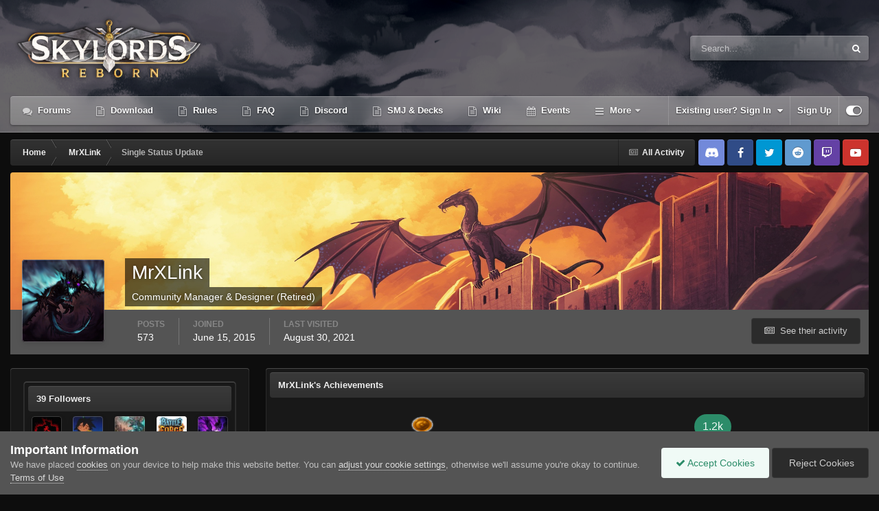

--- FILE ---
content_type: text/html;charset=UTF-8
request_url: https://forum.skylords.eu/index.php?/profile/2347-mrxlink/&status=1722&type=status
body_size: 16563
content:
<!DOCTYPE html>
<html id="focus" lang="en-US" dir="ltr" 
data-focus-guest
data-focus-group-id='2'
data-focus-theme-id='23'

data-focus-navigation='dropdown'

data-focus-bg='1'




data-focus-scheme='dark'

data-focus-cookie='23'

data-focus-userlinks='border-left'
data-focus-post='no-margin'
data-focus-post-header='background border-v'
data-focus-post-controls='transparent buttons'
data-focus-blocks='pages'
data-focus-ui="transparent-ficon new-badge guest-alert">
	<head>
		<meta charset="utf-8">
		<title>Single Status Update from 10/03/18 by sametcakbf - Skylords Reborn</title>
		
		

	<meta name="viewport" content="width=device-width, initial-scale=1">


	
	


	<meta name="twitter:card" content="summary" />



	
		
			
				<meta property="og:site_name" content="Skylords Reborn">
			
		
	

	
		
			
				<meta property="og:locale" content="en_US">
			
		
	


	
		<link rel="canonical" href="https://forum.skylords.eu/index.php?/profile/2347-mrxlink/&amp;status=1722&amp;type=status" />
	




<link rel="manifest" href="https://forum.skylords.eu/index.php?/manifest.webmanifest/">
<meta name="msapplication-config" content="https://forum.skylords.eu/index.php?/browserconfig.xml/">
<meta name="msapplication-starturl" content="/">
<meta name="application-name" content="Skylords Reborn">
<meta name="apple-mobile-web-app-title" content="Skylords Reborn">

	<meta name="theme-color" content="#2c2c2c">










<link rel="preload" href="//forum.skylords.eu/applications/core/interface/font/fontawesome-webfont.woff2?v=4.7.0" as="font" crossorigin="anonymous">
		




	<link rel='stylesheet' href='https://forum.skylords.eu/uploads/css_built_23/341e4a57816af3ba440d891ca87450ff_framework.css?v=18f703559f1765520175' media='all'>

	<link rel='stylesheet' href='https://forum.skylords.eu/uploads/css_built_23/05e81b71abe4f22d6eb8d1a929494829_responsive.css?v=18f703559f1765520175' media='all'>

	<link rel='stylesheet' href='https://forum.skylords.eu/uploads/css_built_23/90eb5adf50a8c640f633d47fd7eb1778_core.css?v=18f703559f1765520175' media='all'>

	<link rel='stylesheet' href='https://forum.skylords.eu/uploads/css_built_23/5a0da001ccc2200dc5625c3f3934497d_core_responsive.css?v=18f703559f1765520175' media='all'>

	<link rel='stylesheet' href='https://forum.skylords.eu/uploads/css_built_23/ffdbd8340d5c38a97b780eeb2549bc3f_profiles.css?v=18f703559f1765520175' media='all'>

	<link rel='stylesheet' href='https://forum.skylords.eu/uploads/css_built_23/f2ef08fd7eaff94a9763df0d2e2aaa1f_streams.css?v=18f703559f1765520175' media='all'>

	<link rel='stylesheet' href='https://forum.skylords.eu/uploads/css_built_23/9be4fe0d9dd3ee2160f368f53374cd3f_leaderboard.css?v=18f703559f1765520175' media='all'>

	<link rel='stylesheet' href='https://forum.skylords.eu/uploads/css_built_23/125515e1b6f230e3adf3a20c594b0cea_profiles_responsive.css?v=18f703559f1765520175' media='all'>





<link rel='stylesheet' href='https://forum.skylords.eu/uploads/css_built_23/258adbb6e4f3e83cd3b355f84e3fa002_custom.css?v=18f703559f1765520175' media='all'>




		
<script type='text/javascript'>
var focusHtml = document.getElementById('focus');
var cookieId = focusHtml.getAttribute('data-focus-cookie');

//	['setting-name', enabled-by-default, has-toggle]
var focusSettings = [
	
 ['sticky-header', 0, 1],
	['mobile-footer', 1, 1],
	['fluid', 0, 1],
	['larger-font-size', 0, 1],
	['sticky-author-panel', 0, 1],
	['sticky-sidebar', 0, 1],
	['flip-sidebar', 0, 1],
	
	
]; 
for(var i = 0; i < focusSettings.length; i++) {
	var settingName = focusSettings[i][0];
	var isDefault = focusSettings[i][1];
	var allowToggle = focusSettings[i][2];
	if(allowToggle){
		var choice = localStorage.getItem(settingName);
		if( (choice === '1') || (!choice && (isDefault)) ){
			focusHtml.classList.add('enable--' + settingName + '');
		}
	} else if(isDefault){
		focusHtml.classList.add('enable--' + settingName + '');
	}
}


</script>

 
		
		
		

	
	<link rel='shortcut icon' href='https://forum.skylords.eu/uploads/monthly_2021_06/Favicon.ico' type="image/x-icon">

		
 
	</head>
	<body class='ipsApp ipsApp_front ipsJS_none ipsClearfix' data-controller='core.front.core.app' data-message="" data-pageApp='core' data-pageLocation='front' data-pageModule='members' data-pageController='profile' data-pageID='2347' >
		<a href='#ipsLayout_mainArea' class='ipsHide' title='Go to main content on this page' accesskey='m'>Jump to content</a>
		
			
<div class='focus-mobile-search'>
	<div class='focus-mobile-search__close' data-class='display--focus-mobile-search'><i class="fa fa-times" aria-hidden="true"></i></div>
</div>
			<div class='animate-header focus-sticky-header'>
				<div class='animate-header__background'>
					<div class='animate-header__background-panel animate-header__background-panel--1'></div>
					<div class='animate-header__background-panel animate-header__background-panel--2'></div>
				</div>
				
<ul id='elMobileNav' class='ipsResponsive_hideDesktop' data-controller='core.front.core.mobileNav'>
	
		
			
			
				
					<li id='elMobileBreadcrumb'>
						<a href='https://forum.skylords.eu/index.php?/profile/2347-mrxlink/'>
							<span>MrXLink</span>
						</a>
					</li>
				
				
			
				
				
			
		
	
  
	<li class='elMobileNav__home'>
		<a href='https://forum.skylords.eu/'><i class="fa fa-home" aria-hidden="true"></i></a>
	</li>
	
	
	<li >
		<a data-action="defaultStream" href='https://forum.skylords.eu/index.php?/discover/'><i class="fa fa-newspaper-o" aria-hidden="true"></i></a>
	</li>

	

	
		<li class='ipsJS_show'>
			<a href='https://forum.skylords.eu/index.php?/search/' data-class='display--focus-mobile-search'><i class='fa fa-search'></i></a>
		</li>
	

	
<li data-focus-editor>
	<a href='#'>
		<i class='fa fa-toggle-on'></i>
	</a>
</li>
<li data-focus-toggle-theme>
	<a href='#'>
		<i class='fa'></i>
	</a>
</li>
  	
	<li data-ipsDrawer data-ipsDrawer-drawerElem='#elMobileDrawer'>
		<a href='#'>
			
			
				
			
			
			
			<i class='fa fa-navicon'></i>
		</a>
	</li>
</ul>
				<div id='ipsLayout_header'>
					<header class='focus-header'>
						<div class='ipsLayout_container'>
							<div class='focus-header-align'>
								
<a class='focus-logo' href='https://forum.skylords.eu/' accesskey='1'>
	
		
		<span class='focus-logo__image'>
			<img src="https://forum.skylords.eu/uploads/monthly_2021_08/Logo_for_forum.png.042bcbc575c5852236aeb1bcce8c68a4.png" alt='Skylords Reborn'>
		</span>
		
	
</a>
								
									<div class='focus-search'></div>
								
							</div>
						</div>
					</header>
					<div class='ipsLayout_container ipsResponsive_showDesktop'>
						<div class='focus-nav-bar'>
							<div class='ipsLayout_container ipsFlex ipsFlex-jc:between ipsFlex-ai:center'>
								<div class='focus-nav'>

	<nav  class=' ipsResponsive_showDesktop'>
		<div class='ipsNavBar_primary ipsNavBar_primary--loading ipsLayout_container '>
			<ul data-role="primaryNavBar" class='ipsClearfix'>
				


	
		
		
		<li  id='elNavSecondary_8' data-role="navBarItem" data-navApp="forums" data-navExt="Forums">
			
			
				<a href="https://forum.skylords.eu/index.php"  data-navItem-id="8" >
					Forums<span class='ipsNavBar_active__identifier'></span>
				</a>
			
			
		</li>
	
	

	
		
		
		<li  id='elNavSecondary_26' data-role="navBarItem" data-navApp="core" data-navExt="CustomItem">
			
			
				<a href="https://forum.skylords.eu/index.php?/topic/7149-skylords-reborn-how-can-i-play/"  data-navItem-id="26" >
					Download<span class='ipsNavBar_active__identifier'></span>
				</a>
			
			
		</li>
	
	

	
		
		
		<li  id='elNavSecondary_19' data-role="navBarItem" data-navApp="core" data-navExt="CustomItem">
			
			
				<a href="https://forum.skylords.eu/index.php?/topic/460-global-forum-rules/"  data-navItem-id="19" >
					Rules<span class='ipsNavBar_active__identifier'></span>
				</a>
			
			
		</li>
	
	

	
		
		
		<li  id='elNavSecondary_16' data-role="navBarItem" data-navApp="core" data-navExt="CustomItem">
			
			
				<a href="https://forum.skylords.eu/index.php?/topic/4210-skylords-reborn-all-you-need-to-know/"  data-navItem-id="16" >
					FAQ<span class='ipsNavBar_active__identifier'></span>
				</a>
			
			
		</li>
	
	

	
		
		
		<li  id='elNavSecondary_23' data-role="navBarItem" data-navApp="core" data-navExt="CustomItem">
			
			
				<a href="https://discord.gg/0y3WGMGXhd5q2lXA" target='_blank' rel="noopener" data-navItem-id="23" >
					Discord<span class='ipsNavBar_active__identifier'></span>
				</a>
			
			
		</li>
	
	

	
		
		
		<li  id='elNavSecondary_20' data-role="navBarItem" data-navApp="core" data-navExt="CustomItem">
			
			
				<a href="https://smj.cards/" target='_blank' rel="noopener" data-navItem-id="20" >
					SMJ & Decks<span class='ipsNavBar_active__identifier'></span>
				</a>
			
			
		</li>
	
	

	
		
		
		<li  id='elNavSecondary_15' data-role="navBarItem" data-navApp="core" data-navExt="CustomItem">
			
			
				<a href="https://skylords-reborn.fandom.com/wiki/Skylords_Reborn" target='_blank' rel="noopener" data-navItem-id="15" >
					Wiki<span class='ipsNavBar_active__identifier'></span>
				</a>
			
			
		</li>
	
	

	
		
		
		<li  id='elNavSecondary_9' data-role="navBarItem" data-navApp="calendar" data-navExt="Calendar">
			
			
				<a href="https://forum.skylords.eu/index.php?/events/"  data-navItem-id="9" >
					Events<span class='ipsNavBar_active__identifier'></span>
				</a>
			
			
		</li>
	
	

	
		
		
		<li  id='elNavSecondary_1' data-role="navBarItem" data-navApp="core" data-navExt="CustomItem">
			
			
				<a href="https://forum.skylords.eu"  data-navItem-id="1" >
					Browse<span class='ipsNavBar_active__identifier'></span>
				</a>
			
			
				<ul class='ipsNavBar_secondary ipsHide' data-role='secondaryNavBar'>
					


	
		
		
		<li  id='elNavSecondary_13' data-role="navBarItem" data-navApp="core" data-navExt="CustomItem">
			
			
				<a href="https://www.patreon.com/skylordsreborn" target='_blank' rel="noopener" data-navItem-id="13" >
					Donate<span class='ipsNavBar_active__identifier'></span>
				</a>
			
			
		</li>
	
	

	
		
		
		<li  id='elNavSecondary_10' data-role="navBarItem" data-navApp="core" data-navExt="Guidelines">
			
			
				<a href="https://forum.skylords.eu/index.php?/topic/460-global-forum-rules/"  data-navItem-id="10" >
					Guidelines<span class='ipsNavBar_active__identifier'></span>
				</a>
			
			
		</li>
	
	

	
		
		
		<li  id='elNavSecondary_11' data-role="navBarItem" data-navApp="core" data-navExt="StaffDirectory">
			
			
				<a href="https://forum.skylords.eu/index.php?/staff/"  data-navItem-id="11" >
					Staff<span class='ipsNavBar_active__identifier'></span>
				</a>
			
			
		</li>
	
	

	
		
		
		<li  id='elNavSecondary_12' data-role="navBarItem" data-navApp="core" data-navExt="OnlineUsers">
			
			
				<a href="https://forum.skylords.eu/index.php?/online/"  data-navItem-id="12" >
					Online Users<span class='ipsNavBar_active__identifier'></span>
				</a>
			
			
		</li>
	
	

					<li class='ipsHide' id='elNavigationMore_1' data-role='navMore'>
						<a href='#' data-ipsMenu data-ipsMenu-appendTo='#elNavigationMore_1' id='elNavigationMore_1_dropdown'>More <i class='fa fa-caret-down'></i></a>
						<ul class='ipsHide ipsMenu ipsMenu_auto' id='elNavigationMore_1_dropdown_menu' data-role='moreDropdown'></ul>
					</li>
				</ul>
			
		</li>
	
	

	
		
		
		<li  id='elNavSecondary_2' data-role="navBarItem" data-navApp="core" data-navExt="CustomItem">
			
			
				<a href="https://forum.skylords.eu/index.php?/discover/"  data-navItem-id="2" >
					Activity<span class='ipsNavBar_active__identifier'></span>
				</a>
			
			
				<ul class='ipsNavBar_secondary ipsHide' data-role='secondaryNavBar'>
					


	
		
		
		<li  id='elNavSecondary_3' data-role="navBarItem" data-navApp="core" data-navExt="AllActivity">
			
			
				<a href="https://forum.skylords.eu/index.php?/discover/"  data-navItem-id="3" >
					All Activity<span class='ipsNavBar_active__identifier'></span>
				</a>
			
			
		</li>
	
	

	
		
		
		<li  id='elNavSecondary_4' data-role="navBarItem" data-navApp="core" data-navExt="YourActivityStreams">
			
			
				<a href="#"  data-navItem-id="4" >
					My Activity Streams<span class='ipsNavBar_active__identifier'></span>
				</a>
			
			
		</li>
	
	

	
		
		
		<li  id='elNavSecondary_5' data-role="navBarItem" data-navApp="core" data-navExt="YourActivityStreamsItem">
			
			
				<a href="https://forum.skylords.eu/index.php?/discover/unread/"  data-navItem-id="5" >
					Unread Content<span class='ipsNavBar_active__identifier'></span>
				</a>
			
			
		</li>
	
	

	
		
		
		<li  id='elNavSecondary_6' data-role="navBarItem" data-navApp="core" data-navExt="YourActivityStreamsItem">
			
			
				<a href="https://forum.skylords.eu/index.php?/discover/content-started/"  data-navItem-id="6" >
					Content I Started<span class='ipsNavBar_active__identifier'></span>
				</a>
			
			
		</li>
	
	

	
		
		
		<li  id='elNavSecondary_7' data-role="navBarItem" data-navApp="core" data-navExt="Search">
			
			
				<a href="https://forum.skylords.eu/index.php?/search/"  data-navItem-id="7" >
					Search<span class='ipsNavBar_active__identifier'></span>
				</a>
			
			
		</li>
	
	

					<li class='ipsHide' id='elNavigationMore_2' data-role='navMore'>
						<a href='#' data-ipsMenu data-ipsMenu-appendTo='#elNavigationMore_2' id='elNavigationMore_2_dropdown'>More <i class='fa fa-caret-down'></i></a>
						<ul class='ipsHide ipsMenu ipsMenu_auto' id='elNavigationMore_2_dropdown_menu' data-role='moreDropdown'></ul>
					</li>
				</ul>
			
		</li>
	
	

	
	

	
		
		
		<li  id='elNavSecondary_24' data-role="navBarItem" data-navApp="core" data-navExt="Promoted">
			
			
				<a href="https://forum.skylords.eu/index.php?/ourpicks/"  data-navItem-id="24" >
					Our Picks<span class='ipsNavBar_active__identifier'></span>
				</a>
			
			
		</li>
	
	

	
	

				
				<li class="focus-nav__more focus-nav__more--hidden">
					<a href="#"> More </a>
					<ul class='ipsNavBar_secondary'></ul>
				</li>
				
			</ul>
			

	<div id="elSearchWrapper">
		<div id='elSearch' data-controller="core.front.core.quickSearch">
			<form accept-charset='utf-8' action='//forum.skylords.eu/index.php?/search/&amp;do=quicksearch' method='post'>
                <input type='search' id='elSearchField' placeholder='Search...' name='q' autocomplete='off' aria-label='Search'>
                <details class='cSearchFilter'>
                    <summary class='cSearchFilter__text'></summary>
                    <ul class='cSearchFilter__menu'>
                        
                        <li><label><input type="radio" name="type" value="all" ><span class='cSearchFilter__menuText'>Everywhere</span></label></li>
                        
                        
                            <li><label><input type="radio" name="type" value="core_statuses_status" checked><span class='cSearchFilter__menuText'>Status Updates</span></label></li>
                        
                            <li><label><input type="radio" name="type" value="forums_topic"><span class='cSearchFilter__menuText'>Topics</span></label></li>
                        
                            <li><label><input type="radio" name="type" value="calendar_event"><span class='cSearchFilter__menuText'>Events</span></label></li>
                        
                            <li><label><input type="radio" name="type" value="core_members"><span class='cSearchFilter__menuText'>Members</span></label></li>
                        
                    </ul>
                </details>
				<button class='cSearchSubmit' type="submit" aria-label='Search'><i class="fa fa-search"></i></button>
			</form>
		</div>
	</div>

		</div>
	</nav>
</div>
								
									<div class='focus-user'>

	<ul id='elUserNav' class='ipsList_inline cSignedOut ipsResponsive_showDesktop'>
		<li id='elSignInLink'>
			<a href='https://forum.skylords.eu/index.php?/login/' data-ipsMenu-closeOnClick="false" data-ipsMenu id='elUserSignIn'>
				Existing user? Sign In &nbsp;<i class='fa fa-caret-down'></i>
			</a>
			
<div id='elUserSignIn_menu' class='ipsMenu ipsMenu_auto ipsHide'>
	<form accept-charset='utf-8' method='post' action='https://forum.skylords.eu/index.php?/login/'>
		<input type="hidden" name="csrfKey" value="da08b9e3f73042ba0913921744683cdf">
		<input type="hidden" name="ref" value="aHR0cHM6Ly9mb3J1bS5za3lsb3Jkcy5ldS9pbmRleC5waHA/L3Byb2ZpbGUvMjM0Ny1tcnhsaW5rLyZzdGF0dXM9MTcyMiZ0eXBlPXN0YXR1cw==">
		<div data-role="loginForm">
			
			
			
				
<div class="ipsPad ipsForm ipsForm_vertical">
	<h4 class="ipsType_sectionHead">Sign In</h4>
	<br><br>
	<ul class='ipsList_reset'>
		<li class="ipsFieldRow ipsFieldRow_noLabel ipsFieldRow_fullWidth">
			
			
				<input type="text" placeholder="Display Name or Email Address" name="auth" autocomplete="email">
			
		</li>
		<li class="ipsFieldRow ipsFieldRow_noLabel ipsFieldRow_fullWidth">
			<input type="password" placeholder="Password" name="password" autocomplete="current-password">
		</li>
		<li class="ipsFieldRow ipsFieldRow_checkbox ipsClearfix">
			<span class="ipsCustomInput">
				<input type="checkbox" name="remember_me" id="remember_me_checkbox" value="1" checked aria-checked="true">
				<span></span>
			</span>
			<div class="ipsFieldRow_content">
				<label class="ipsFieldRow_label" for="remember_me_checkbox">Remember me</label>
				<span class="ipsFieldRow_desc">Not recommended on shared computers</span>
			</div>
		</li>
		<li class="ipsFieldRow ipsFieldRow_fullWidth">
			<button type="submit" name="_processLogin" value="usernamepassword" class="ipsButton ipsButton_primary ipsButton_small" id="elSignIn_submit">Sign In</button>
			
				<p class="ipsType_right ipsType_small">
					
						<a href='https://forum.skylords.eu/index.php?/lostpassword/' data-ipsDialog data-ipsDialog-title='Forgot your password?'>
					
					Forgot your password?</a>
				</p>
			
		</li>
	</ul>
</div>
			
		</div>
	</form>
</div>
		</li>
		
			<li>
				
					<a href='https://forum.skylords.eu/index.php?/register/' data-ipsDialog data-ipsDialog-size='narrow' data-ipsDialog-title='Sign Up' id='elRegisterButton'>Sign Up</a>
				
			</li>
		
		
<li class='elUserNav_sep'></li>
<li class='cUserNav_icon' data-focus-editor>
	<a href='#' data-ipsTooltip>
		<i class='fa fa-toggle-on'></i>
	</a>
</li>
<li class='cUserNav_icon' data-focus-toggle-theme>
	<a href='#' data-ipsTooltip>
		<i class='fa'></i>
	</a>
</li>

 
	</ul>
</div>
								
							</div>
						</div>
					</div>
				</div>
			</div>
		
		<main id='ipsLayout_body' class='ipsLayout_container'>
			<div class='focus-content'>
				<div class='focus-content-padding'>
					<div id='ipsLayout_contentArea'>
						<div class='focus-precontent'>
							<div class='focus-breadcrumb'>
								
<nav class='ipsBreadcrumb ipsBreadcrumb_top ipsFaded_withHover'>
	

	<ul class='ipsList_inline ipsPos_right'>
		
		<li >
			<a data-action="defaultStream" class='ipsType_light '  href='https://forum.skylords.eu/index.php?/discover/'><i class="fa fa-newspaper-o" aria-hidden="true"></i> <span>All Activity</span></a>
		</li>
		
	</ul>

	<ul data-role="breadcrumbList">
		<li>
			<a title="Home" href='https://forum.skylords.eu/'>
				<span>Home <i class='fa fa-angle-right'></i></span>
			</a>
		</li>
		
		
			<li>
				
					<a href='https://forum.skylords.eu/index.php?/profile/2347-mrxlink/'>
						<span>MrXLink <i class='fa fa-angle-right' aria-hidden="true"></i></span>
					</a>
				
			</li>
		
			<li>
				
					Single Status Update
				
			</li>
		
	</ul>
</nav>
								

<ul class='focus-social focus-social--iconOnly'>
	<li><a href="https://discord.gg/0y3WGMGXhd5q2lXA" class="ipsfocus_sDiscord" target="_blank"></a></li>
<li><a href="https://www.facebook.com/Skylords-Reborn-1631379693773798/" class="ipsfocus_sFacebook" target="_blank"></a></li>
<li><a href="https://twitter.com/SkylordsReborn" class="ipsfocus_sTwitter" target="_blank"></a></li>
<li><a href="https://www.reddit.com/r/SkylordsReborn" class="ipsfocus_sReddit" target="_blank"></a></li>
<li><a href="https://www.twitch.tv/skylordsreborn" class="ipsfocus_sTwitch" target="_blank"></a></li>
<li><a href="https://www.youtube.com/channel/UCfh-qmH5g4IgOzNE8H3fnlg" class="ipsfocus_sYoutube" target="_blank"></a></li>
</ul>

							</div>
						</div>
						






						<div id='ipsLayout_contentWrapper'>
							
							<div id='ipsLayout_mainArea'>
								
								
								
								
								

	




								

<!-- When altering this template be sure to also check for similar in the hovercard -->
<div data-controller='core.front.profile.main'>
	

<header data-role="profileHeader">
    <div class='ipsPageHead_special ' id='elProfileHeader' data-controller='core.global.core.coverPhoto' data-url="https://forum.skylords.eu/index.php?/profile/2347-mrxlink/&amp;csrfKey=da08b9e3f73042ba0913921744683cdf" data-coverOffset='347'>
        
        <div class='ipsCoverPhoto_container'>
            
            <img src='https://forum.skylords.eu/uploads/monthly_2015_08/106213.jpg.c5a1894c7f5ba0ac4dfdf56542bf458c.jpg' class='ipsCoverPhoto_photo' data-action="toggleCoverPhoto" alt=''>
            
        </div>
        
        
        <div class='ipsColumns ipsColumns_collapsePhone' data-hideOnCoverEdit>
            <div class='ipsColumn ipsColumn_fixed ipsColumn_narrow ipsPos_center' id='elProfilePhoto'>
                
                <a href="https://forum.skylords.eu/uploads/monthly_2015_10/LostDragonDark.png.4ec7ae446f783cdd5eadbb6b23fe98d9.png" data-ipsLightbox class='ipsUserPhoto ipsUserPhoto_xlarge'>
                    <img src='https://forum.skylords.eu/uploads/monthly_2015_10/LostDragonDark.png.4ec7ae446f783cdd5eadbb6b23fe98d9.thumb.png.bd0f9b28c1d4866159dd95e663d97274.png' alt=''>
                </a>
                
                
            </div>
            <div class='ipsColumn ipsColumn_fluid'>
                <div class='ipsPos_left ipsPad cProfileHeader_name ipsType_normal'>
                    <h1 class='ipsType_reset ipsPageHead_barText'>
                        MrXLink

                        
                        
                    </h1>
                    <span>
						<span class='ipsPageHead_barText'>Community Manager & Designer (Retired)</span>
					</span>
                </div>
                
                <ul class='ipsList_inline ipsPad ipsResponsive_hidePhone ipsResponsive_block ipsPos_left'>
                    
                    <li>

<div data-followApp='core' data-followArea='member' data-followID='2347'  data-controller='core.front.core.followButton'>
	
		

	
</div></li>
                    
                    
                </ul>
                
            </div>
        </div>
    </div>

    <div class='ipsGrid ipsAreaBackground ipsPad ipsResponsive_showPhone ipsResponsive_block'>
        
        
        

        
        
        <div data-role='switchView' class='ipsGrid_span12'>
            <div data-action="goToProfile" data-type='phone' class='ipsHide'>
                <a href='https://forum.skylords.eu/index.php?/profile/2347-mrxlink/' class='ipsButton ipsButton_veryLight ipsButton_small ipsButton_fullWidth' title="MrXLink's Profile"><i class='fa fa-user'></i></a>
            </div>
            <div data-action="browseContent" data-type='phone' class=''>
                <a href="https://forum.skylords.eu/index.php?/profile/2347-mrxlink/content/" rel="nofollow" class='ipsButton ipsButton_veryLight ipsButton_small ipsButton_fullWidth'  title="MrXLink's Content"><i class='fa fa-newspaper-o'></i></a>
            </div>
        </div>
    </div>

    <div id='elProfileStats' class='ipsClearfix sm:ipsPadding ipsResponsive_pull'>
        <div data-role='switchView' class='ipsResponsive_hidePhone ipsPos_right'>
            <a href='https://forum.skylords.eu/index.php?/profile/2347-mrxlink/' class='ipsButton ipsButton_veryLight ipsButton_small ipsPos_right ipsHide' data-action="goToProfile" data-type='full' title="MrXLink's Profile"><i class='fa fa-user'></i> <span class='ipsResponsive_showDesktop ipsResponsive_inline'>&nbsp;View Profile</span></a>
            <a href="https://forum.skylords.eu/index.php?/profile/2347-mrxlink/content/" rel="nofollow" class='ipsButton ipsButton_veryLight ipsButton_small ipsPos_right ' data-action="browseContent" data-type='full' title="MrXLink's Content"><i class='fa fa-newspaper-o'></i> <span class='ipsResponsive_showDesktop ipsResponsive_inline'>&nbsp;See their activity</span></a>
        </div>
        <ul class='ipsList_reset ipsFlex ipsFlex-ai:center ipsFlex-fw:wrap ipsPos_left ipsResponsive_noFloat'>
            <li>
                <h4 class='ipsType_minorHeading'>Posts</h4>
                573
            </li>
            <li>
                <h4 class='ipsType_minorHeading'>Joined</h4>
                <time datetime='2015-06-15T17:08:57Z' title='06/15/15 05:08  PM' data-short='10 yr'>June 15, 2015</time>
            </li>
            
            <li>
                <h4 class='ipsType_minorHeading'>Last visited</h4>
                <span>
					
                    <time datetime='2021-08-30T17:19:23Z' title='08/30/21 05:19  PM' data-short='4 yr'>August 30, 2021</time>
				</span>
            </li>
            
            
        </ul>
    </div>
</header>
	<div data-role="profileContent" class='ipsSpacer_top'>

		<div class='ipsColumns ipsColumns_collapseTablet' data-controller="core.front.profile.body">
			<div class='ipsColumn ipsColumn_fixed ipsColumn_veryWide' id='elProfileInfoColumn'>
				<div class='ipsPadding ipsBox ipsResponsive_pull'>
					
					
						

						
					

					
					
					
                        
                    
					
						<div class='ipsWidget ipsWidget_vertical cProfileSidebarBlock ipsBox ipsBox--child ipsSpacer_bottom' id='elFollowers' data-feedID='member-2347' data-controller='core.front.profile.followers'>
							

<h2 class='ipsWidget_title ipsType_reset'>
	
	39 Followers
</h2>
<div class='ipsWidget_inner'>
	
		<ul class='ipsGrid ipsSpacer_top'>
			
				
					<li class='ipsGrid_span3 ipsType_center ' data-ipsTooltip title='XxXzeusXxX'>


	<a href="https://forum.skylords.eu/index.php?/profile/10552-xxxzeusxxx/" rel="nofollow"  class="ipsUserPhoto ipsUserPhoto_mini" title="Go to XxXzeusXxX's profile">
		<img src='https://forum.skylords.eu/uploads/monthly_2017_12/953b3618fdbe5518080e6f3bf6ddbfb5--akuma-street-fighter-game-art.thumb.jpg.36e77aff47066e59cc92a661e206b211.jpg' alt='XxXzeusXxX' loading="lazy">
	</a>
</li>
				
			
				
					<li class='ipsGrid_span3 ipsType_center ' data-ipsTooltip title='Lookoutnoob'>


	<a href="https://forum.skylords.eu/index.php?/profile/7241-lookoutnoob/" rel="nofollow"  class="ipsUserPhoto ipsUserPhoto_mini" title="Go to Lookoutnoob's profile">
		<img src='https://forum.skylords.eu/uploads/monthly_2020_12/1454890249_ketchumzzz.thumb.jpg.aa5ab71fc54f3b75dbfc75edeb6ef6c7.jpg' alt='Lookoutnoob' loading="lazy">
	</a>
</li>
				
			
				
					<li class='ipsGrid_span3 ipsType_center ' data-ipsTooltip title='Vitor'>


	<a href="https://forum.skylords.eu/index.php?/profile/4683-vitor/" rel="nofollow"  class="ipsUserPhoto ipsUserPhoto_mini" title="Go to Vitor's profile">
		<img src='https://forum.skylords.eu/uploads/monthly_2018_01/img-kc_battleforge_lost_souls.thumb.jpg.16847215697e97498088dcdebf8a4d3a.jpg' alt='Vitor' loading="lazy">
	</a>
</li>
				
			
				
					<li class='ipsGrid_span3 ipsType_center ' data-ipsTooltip title='JackVanDyke'>


	<a href="https://forum.skylords.eu/index.php?/profile/6874-jackvandyke/" rel="nofollow"  class="ipsUserPhoto ipsUserPhoto_mini" title="Go to JackVanDyke's profile">
		<img src='https://forum.skylords.eu/uploads/monthly_2016_07/Wx70Dqud.png.5eaf4b2aa7e343c16bcdbda490dd3582.thumb.png.e90ae3c1c9f2bb0e082892169ccd363b.png' alt='JackVanDyke' loading="lazy">
	</a>
</li>
				
			
				
					<li class='ipsGrid_span3 ipsType_center ' data-ipsTooltip title='DominikS'>


	<a href="https://forum.skylords.eu/index.php?/profile/14179-dominiks/" rel="nofollow"  class="ipsUserPhoto ipsUserPhoto_mini" title="Go to DominikS's profile">
		<img src='https://forum.skylords.eu/uploads/monthly_2017_06/Artwork_Shadow_Phoenix.thumb.jpg.cdb4e33613eeb0cd6028b9378c842436.jpg' alt='DominikS' loading="lazy">
	</a>
</li>
				
			
				
					<li class='ipsGrid_span3 ipsType_center ' data-ipsTooltip title='killfrog'>


	<a href="https://forum.skylords.eu/index.php?/profile/8561-killfrog/" rel="nofollow"  class="ipsUserPhoto ipsUserPhoto_mini" title="Go to killfrog's profile">
		<img src='https://forum.skylords.eu/uploads/monthly_2018_02/5a8d9dab98d5a_eablood.thumb.jpg.2b94ea85dce0f935be4a106b9eff4fe8.jpg' alt='killfrog' loading="lazy">
	</a>
</li>
				
			
				
					<li class='ipsGrid_span3 ipsType_center ' data-ipsTooltip title='Necro Harvester'>


	<a href="https://forum.skylords.eu/index.php?/profile/4672-necro-harvester/" rel="nofollow"  class="ipsUserPhoto ipsUserPhoto_mini" title="Go to Necro Harvester's profile">
		<img src='https://forum.skylords.eu/uploads/monthly_2019_03/Unbenannt.thumb.png.3a8577a80d3b69f1ff1da470a5b83677.png' alt='Necro Harvester' loading="lazy">
	</a>
</li>
				
			
				
					<li class='ipsGrid_span3 ipsType_center ' data-ipsTooltip title='Mahmod Hasan'>


	<a href="https://forum.skylords.eu/index.php?/profile/8822-mahmod-hasan/" rel="nofollow"  class="ipsUserPhoto ipsUserPhoto_mini" title="Go to Mahmod Hasan's profile">
		<img src='https://forum.skylords.eu/uploads/monthly_2017_02/Avatar_of_Frost-0.thumb.jpg.e430a3cd426ec6b64d8c365fdb08ea18.jpg' alt='Mahmod Hasan' loading="lazy">
	</a>
</li>
				
			
				
					<li class='ipsGrid_span3 ipsType_center ' data-ipsTooltip title='Clashking-09'>


	<a href="https://forum.skylords.eu/index.php?/profile/112334-clashking-09/" rel="nofollow"  class="ipsUserPhoto ipsUserPhoto_mini" title="Go to Clashking-09's profile">
		<img src='data:image/svg+xml,%3Csvg%20xmlns%3D%22http%3A%2F%2Fwww.w3.org%2F2000%2Fsvg%22%20viewBox%3D%220%200%201024%201024%22%20style%3D%22background%3A%239862c4%22%3E%3Cg%3E%3Ctext%20text-anchor%3D%22middle%22%20dy%3D%22.35em%22%20x%3D%22512%22%20y%3D%22512%22%20fill%3D%22%23ffffff%22%20font-size%3D%22700%22%20font-family%3D%22-apple-system%2C%20BlinkMacSystemFont%2C%20Roboto%2C%20Helvetica%2C%20Arial%2C%20sans-serif%22%3EC%3C%2Ftext%3E%3C%2Fg%3E%3C%2Fsvg%3E' alt='Clashking-09' loading="lazy">
	</a>
</li>
				
			
				
					<li class='ipsGrid_span3 ipsType_center ' data-ipsTooltip title='Demigod'>


	<a href="https://forum.skylords.eu/index.php?/profile/5523-demigod/" rel="nofollow"  class="ipsUserPhoto ipsUserPhoto_mini" title="Go to Demigod's profile">
		<img src='https://forum.skylords.eu/uploads/monthly_2017_03/bilde.thumb.jpg.511ec1229d68123a7afc66fb9c042fcd.jpg' alt='Demigod' loading="lazy">
	</a>
</li>
				
			
				
					<li class='ipsGrid_span3 ipsType_center ' data-ipsTooltip title='Se7en_'>


	<a href="https://forum.skylords.eu/index.php?/profile/17249-se7en_/" rel="nofollow"  class="ipsUserPhoto ipsUserPhoto_mini" title="Go to Se7en_'s profile">
		<img src='https://forum.skylords.eu/uploads/monthly_2018_09/743025166_-why-so-butthurt-auto---150477.thumb.png.693ac5f461fc81e08b9d569aab8f9b25.png' alt='Se7en_' loading="lazy">
	</a>
</li>
				
			
				
					<li class='ipsGrid_span3 ipsType_center ' data-ipsTooltip title='Logitrox'>


	<a href="https://forum.skylords.eu/index.php?/profile/12092-logitrox/" rel="nofollow"  class="ipsUserPhoto ipsUserPhoto_mini" title="Go to Logitrox's profile">
		<img src='data:image/svg+xml,%3Csvg%20xmlns%3D%22http%3A%2F%2Fwww.w3.org%2F2000%2Fsvg%22%20viewBox%3D%220%200%201024%201024%22%20style%3D%22background%3A%23c49862%22%3E%3Cg%3E%3Ctext%20text-anchor%3D%22middle%22%20dy%3D%22.35em%22%20x%3D%22512%22%20y%3D%22512%22%20fill%3D%22%23ffffff%22%20font-size%3D%22700%22%20font-family%3D%22-apple-system%2C%20BlinkMacSystemFont%2C%20Roboto%2C%20Helvetica%2C%20Arial%2C%20sans-serif%22%3EL%3C%2Ftext%3E%3C%2Fg%3E%3C%2Fsvg%3E' alt='Logitrox' loading="lazy">
	</a>
</li>
				
			
		</ul>
	
</div>

	<p class='ipsType_right ipsType_reset ipsPad_half ipsType_small ipsType_light ipsAreaBackground_light'>
		<a href='https://forum.skylords.eu/index.php?/profile/2347-mrxlink/followers/' class='ipsType_blendLinks'>See all followers <i class='fa fa-caret-right'></i></a>
	</p>

						</div>
	 				
	 				
						<div class='ipsWidget ipsWidget_vertical cProfileSidebarBlock ipsBox ipsBox--child ipsSpacer_bottom' data-location='defaultFields'>
							<h2 class='ipsWidget_title ipsType_reset'>About MrXLink</h2>
							<div class='ipsWidget_inner ipsPad'>
								
									<div class='ipsType_center ipsPad_half'><img src='https://forum.skylords.eu/uploads/monthly_2021_05/CMDesignRet.png.fe04f5f9691047bc41d868619a15e1e7.png' alt=''></div>
								
								<ul class='ipsDataList ipsDataList_reducedSpacing cProfileFields'>
									
									
										<li class='ipsDataItem'>
											<span class='ipsDataItem_generic ipsDataItem_size3 ipsType_break'><strong>Birthday</strong></span>
											<span class='ipsDataItem_generic'>November 18</span>
										</li>
									
								</ul>
							</div>
						</div>
					
					
						
						<div class='ipsWidget ipsWidget_vertical cProfileSidebarBlock ipsBox ipsBox--child ipsSpacer_bottom' data-location='customFields'>
							
                                <h2 class='ipsWidget_title ipsType_reset'>Contact Methods</h2>
                            
                            <div class='ipsWidget_inner ipsPad'>
								<ul class='ipsDataList ipsDataList_reducedSpacing cProfileFields'>
									
									
										<li class='ipsDataItem ipsType_break'>
											
												<span class='ipsDataItem_generic ipsDataItem_size3 ipsType_break'><strong>Steam</strong></span>
												<div class='ipsDataItem_generic'><div class='ipsType_break ipsContained'>mrxlink</div></div>
											
										</li>
									
									
									
										<li class='ipsDataItem ipsType_break'>
											
												<span class='ipsDataItem_generic ipsDataItem_size3 ipsType_break'><strong>Website URL</strong></span>
												<div class='ipsDataItem_generic'><div class='ipsType_break ipsContained'>http://forum.skylords.eu/</div></div>
											
										</li>
									
									
								</ul>
							</div>
						</div>
						
					
						
						<div class='ipsWidget ipsWidget_vertical cProfileSidebarBlock ipsBox ipsBox--child ipsSpacer_bottom' data-location='customFields'>
							
                                <h2 class='ipsWidget_title ipsType_reset'>Profile Information</h2>
                            
                            <div class='ipsWidget_inner ipsPad'>
								<ul class='ipsDataList ipsDataList_reducedSpacing cProfileFields'>
									
									
										<li class='ipsDataItem ipsType_break'>
											
												<span class='ipsDataItem_generic ipsDataItem_size3 ipsType_break'><strong>Gender</strong></span>
												<div class='ipsDataItem_generic'><div class='ipsType_break ipsContained'>Male</div></div>
											
										</li>
									
									
									
										<li class='ipsDataItem ipsType_break'>
											
												<span class='ipsDataItem_generic ipsDataItem_size3 ipsType_break'><strong>Location</strong></span>
												<div class='ipsDataItem_generic'><div class='ipsType_break ipsContained'>Netherlands</div></div>
											
										</li>
									
									
								</ul>
							</div>
						</div>
						
					
					
					
						<div class='ipsWidget ipsWidget_vertical cProfileSidebarBlock ipsBox ipsBox--child ipsSpacer_bottom' data-controller='core.front.profile.toggleBlock'>
							


	
	<h2 class='ipsWidget_title ipsType_reset'>
		

		Recent Profile Visitors
	</h2>
	<div class='ipsWidget_inner ipsPad'>
		<span class='ipsType_light'>
			58064 profile views
		</span>
		
			<ul class='ipsDataList ipsDataList_reducedSpacing ipsSpacer_top'>
			
				<li class='ipsDataItem'>
					<div class='ipsType_center ipsDataItem_icon'>
						


	<a href="https://forum.skylords.eu/index.php?/profile/6921-audiee/" rel="nofollow" data-ipsHover data-ipsHover-width="370" data-ipsHover-target="https://forum.skylords.eu/index.php?/profile/6921-audiee/&amp;do=hovercard" class="ipsUserPhoto ipsUserPhoto_tiny" title="Go to Audiee's profile">
		<img src='https://forum.skylords.eu/uploads/monthly_2015_12/KATIy4H.jpg.5dc8a68d5a8044ebf8caa36a50ddc556.thumb.jpg.103ecf481c82cf65761d47fb5c0d9695.jpg' alt='Audiee' loading="lazy">
	</a>

					</div>
					<div class='ipsDataItem_main'>
						<h3 class='ipsDataItem_title'>


<a href='https://forum.skylords.eu/index.php?/profile/6921-audiee/' rel="nofollow" data-ipsHover data-ipsHover-width='370' data-ipsHover-target='https://forum.skylords.eu/index.php?/profile/6921-audiee/&amp;do=hovercard&amp;referrer=https%253A%252F%252Fforum.skylords.eu%252Findex.php%253F%252Fprofile%252F2347-mrxlink%252F%2526status%253D1722%2526type%253Dstatus' title="Go to Audiee's profile" class="ipsType_break">Audiee</a></h3>
						<p class='ipsDataItem_meta ipsType_light'><time datetime='2026-01-10T19:51:47Z' title='01/10/26 07:51  PM' data-short='4 dy'>Saturday at 07:51  PM</time></p>
					</div>
				</li>
			
				<li class='ipsDataItem'>
					<div class='ipsType_center ipsDataItem_icon'>
						


	<a href="https://forum.skylords.eu/index.php?/profile/27936-uvdoling/" rel="nofollow" data-ipsHover data-ipsHover-width="370" data-ipsHover-target="https://forum.skylords.eu/index.php?/profile/27936-uvdoling/&amp;do=hovercard" class="ipsUserPhoto ipsUserPhoto_tiny" title="Go to Uvdoling's profile">
		<img src='https://forum.skylords.eu/uploads/monthly_2018_09/dominik-mayer-frontline-2.thumb.jpg.23f03dc33c2efb8965846bd6e7090b83.jpg' alt='Uvdoling' loading="lazy">
	</a>

					</div>
					<div class='ipsDataItem_main'>
						<h3 class='ipsDataItem_title'>


<a href='https://forum.skylords.eu/index.php?/profile/27936-uvdoling/' rel="nofollow" data-ipsHover data-ipsHover-width='370' data-ipsHover-target='https://forum.skylords.eu/index.php?/profile/27936-uvdoling/&amp;do=hovercard&amp;referrer=https%253A%252F%252Fforum.skylords.eu%252Findex.php%253F%252Fprofile%252F2347-mrxlink%252F%2526status%253D1722%2526type%253Dstatus' title="Go to Uvdoling's profile" class="ipsType_break">Uvdoling</a></h3>
						<p class='ipsDataItem_meta ipsType_light'><time datetime='2025-12-26T15:40:26Z' title='12/26/25 03:40  PM' data-short='Dec 26'>December 26, 2025</time></p>
					</div>
				</li>
			
				<li class='ipsDataItem'>
					<div class='ipsType_center ipsDataItem_icon'>
						


	<a href="https://forum.skylords.eu/index.php?/profile/3091-brasidasdafreita/" rel="nofollow" data-ipsHover data-ipsHover-width="370" data-ipsHover-target="https://forum.skylords.eu/index.php?/profile/3091-brasidasdafreita/&amp;do=hovercard" class="ipsUserPhoto ipsUserPhoto_tiny" title="Go to BrasidasDaFreita's profile">
		<img src='https://forum.skylords.eu/uploads/monthly_2015_09/55e8e28f6d372__atestcb20120110025454.thumb_9709c217b7d806bb79272d8f5bda4b98.989aed7e5bdcdb00646043f5cb8eba1b' alt='BrasidasDaFreita' loading="lazy">
	</a>

					</div>
					<div class='ipsDataItem_main'>
						<h3 class='ipsDataItem_title'>


<a href='https://forum.skylords.eu/index.php?/profile/3091-brasidasdafreita/' rel="nofollow" data-ipsHover data-ipsHover-width='370' data-ipsHover-target='https://forum.skylords.eu/index.php?/profile/3091-brasidasdafreita/&amp;do=hovercard&amp;referrer=https%253A%252F%252Fforum.skylords.eu%252Findex.php%253F%252Fprofile%252F2347-mrxlink%252F%2526status%253D1722%2526type%253Dstatus' title="Go to BrasidasDaFreita's profile" class="ipsType_break">BrasidasDaFreita</a></h3>
						<p class='ipsDataItem_meta ipsType_light'><time datetime='2025-12-21T23:51:37Z' title='12/21/25 11:51  PM' data-short='Dec 21'>December 21, 2025</time></p>
					</div>
				</li>
			
				<li class='ipsDataItem'>
					<div class='ipsType_center ipsDataItem_icon'>
						


	<a href="https://forum.skylords.eu/index.php?/profile/4964-chimaka-%CD%A1%C2%B0-%CD%9C%CA%96-%CD%A1%C2%B0/" rel="nofollow" data-ipsHover data-ipsHover-width="370" data-ipsHover-target="https://forum.skylords.eu/index.php?/profile/4964-chimaka-%CD%A1%C2%B0-%CD%9C%CA%96-%CD%A1%C2%B0/&amp;do=hovercard" class="ipsUserPhoto ipsUserPhoto_tiny" title="Go to Chimaka( ͡° ͜ʖ ͡°)'s profile">
		<img src='https://forum.skylords.eu/uploads/monthly_2015_09/55fc22413402f__-1.png.90636d9dd11a0c30a36288bf8aa259bb.thumb.png.f89f788c57e30a8c0172628a877a3ea1.png' alt='Chimaka( ͡° ͜ʖ ͡°)' loading="lazy">
	</a>

					</div>
					<div class='ipsDataItem_main'>
						<h3 class='ipsDataItem_title'>


<a href='https://forum.skylords.eu/index.php?/profile/4964-chimaka-%CD%A1%C2%B0-%CD%9C%CA%96-%CD%A1%C2%B0/' rel="nofollow" data-ipsHover data-ipsHover-width='370' data-ipsHover-target='https://forum.skylords.eu/index.php?/profile/4964-chimaka-%CD%A1%C2%B0-%CD%9C%CA%96-%CD%A1%C2%B0/&amp;do=hovercard&amp;referrer=https%253A%252F%252Fforum.skylords.eu%252Findex.php%253F%252Fprofile%252F2347-mrxlink%252F%2526status%253D1722%2526type%253Dstatus' title="Go to Chimaka( ͡° ͜ʖ ͡°)'s profile" class="ipsType_break">Chimaka( ͡° ͜ʖ ͡°)</a></h3>
						<p class='ipsDataItem_meta ipsType_light'><time datetime='2025-10-25T18:58:13Z' title='10/25/25 06:58  PM' data-short='Oct 25'>October 25, 2025</time></p>
					</div>
				</li>
			
				<li class='ipsDataItem'>
					<div class='ipsType_center ipsDataItem_icon'>
						


	<a href="https://forum.skylords.eu/index.php?/profile/88952-vultagx/" rel="nofollow" data-ipsHover data-ipsHover-width="370" data-ipsHover-target="https://forum.skylords.eu/index.php?/profile/88952-vultagx/&amp;do=hovercard" class="ipsUserPhoto ipsUserPhoto_tiny" title="Go to Vultagx's profile">
		<img src='https://forum.skylords.eu/uploads/monthly_2023_08/logo3.thumb.png.f4c353d496c38430c516710a58bc5f09.png' alt='Vultagx' loading="lazy">
	</a>

					</div>
					<div class='ipsDataItem_main'>
						<h3 class='ipsDataItem_title'>


<a href='https://forum.skylords.eu/index.php?/profile/88952-vultagx/' rel="nofollow" data-ipsHover data-ipsHover-width='370' data-ipsHover-target='https://forum.skylords.eu/index.php?/profile/88952-vultagx/&amp;do=hovercard&amp;referrer=https%253A%252F%252Fforum.skylords.eu%252Findex.php%253F%252Fprofile%252F2347-mrxlink%252F%2526status%253D1722%2526type%253Dstatus' title="Go to Vultagx's profile" class="ipsType_break">Vultagx</a></h3>
						<p class='ipsDataItem_meta ipsType_light'><time datetime='2025-10-16T21:03:22Z' title='10/16/25 09:03  PM' data-short='Oct 16'>October 16, 2025</time></p>
					</div>
				</li>
			
			</ul>
		
	</div>

		
						</div>
					
				</div>

			</div>
			<section class='ipsColumn ipsColumn_fluid'>
				
					<div class='ipsWidget ipsBox ipsMargin_bottom'>
						<h2 class='ipsWidget_title ipsType_reset ipsFlex ipsFlex-ai:center ipsFlex-jc:between'>
							<span>
								
									MrXLink's Achievements
								
							</span>
						</h2>
						<div class='ipsWidget_inner ipsPadding_horizontal ipsPadding_vertical:half ipsType_center cProfileAchievements'>
							
								<div class='ipsFlex ipsFlex-fd:column ipsFlex-ai:center ipsPadding_vertical:half'>
									
<img src='https://forum.skylords.eu/uploads/monthly_2015_08/misc_m_playerrank_pvp19.png.d841c43e4cade75dcaf2b21dc50ffbbc.png' loading="lazy" alt="Bane" class="ipsDimension:4" data-ipsTooltip title="Rank: Bane (19/34)">
									<h3 class='ipsType_reset ipsType_unbold ipsType_medium ipsType_light ipsMargin_top:half'>
                                        Bane (19/34)
									</h3>
								</div>
							
							
									
								
							
							
								
									<a href="https://forum.skylords.eu/index.php?/profile/2347-mrxlink/reputation/" data-action="repLog" title="MrXLink's Reputation" class='ipsPadding_vertical:half ipsRadius'>
								
										<p class='ipsType_reset cProfileRepScore cProfileRepScore_positive ipsRadius:full ipsDimension_height:4 ipsDimension_minWidth:4 ipsPadding_horizontal:half ipsType_large ipsFlex-inline ipsFlex-ai:center ipsFlex-jc:center' data-ipsTooltip title="Dreamweaver of Nyn">1.2k</p>
										<h3 class='ipsType_reset ipsType_unbold ipsType_medium ipsType_light ipsMargin_top:half'>
											Reputation
										</h3>
								
									</a>
								
							
							
						</div>
					</div>
				

				<div class='ipsBox ipsResponsive_pull'>
					
<div class='ipsPad' id='elSingleStatusUpdate'>
	<h2 class='ipsType_pageTitle '>
		Single Status Update
	</h2>
	<p class='ipsType_reset ipsType_normal ipsSpacer_bottom'>
		<a href='https://forum.skylords.eu/index.php?/profile/2347-mrxlink/&amp;do=content&amp;type=core_statuses_status&amp;change_section=1'><i class='fa fa-caret-left'></i> See all updates by MrXLink</a>
	</p>
	<div data-controller='core.front.profile.statusFeed' class='cStatusUpdates ipsSpacer_top'>
		<ol class='ipsType_normal ipsList_reset' data-role='commentFeed'>
			

<li data-controller='core.front.statuses.status' class='ipsStreamItem ipsStreamItem_contentBlock   ipsAreaBackground_reset ipsPad' data-timestamp='1538547958' data-role='activityItem' data-statusid="1722">
	<a id='status-1722'></a>
	<div class='ipsStreamItem_container'>
		<div class='ipsStreamItem_header ipsPhotoPanel ipsPhotoPanel_mini'>
			<span class='ipsStreamItem_contentType' data-ipsTooltip title='Status Update'><i class='fa fa-user'></i></span>
			
				


	<a href="https://forum.skylords.eu/index.php?/profile/39831-sametcakbf/" rel="nofollow" data-ipsHover data-ipsHover-width="370" data-ipsHover-target="https://forum.skylords.eu/index.php?/profile/39831-sametcakbf/&amp;do=hovercard" class="ipsUserPhoto ipsUserPhoto_mini" title="Go to sametcakbf's profile">
		<img src='data:image/svg+xml,%3Csvg%20xmlns%3D%22http%3A%2F%2Fwww.w3.org%2F2000%2Fsvg%22%20viewBox%3D%220%200%201024%201024%22%20style%3D%22background%3A%2362c480%22%3E%3Cg%3E%3Ctext%20text-anchor%3D%22middle%22%20dy%3D%22.35em%22%20x%3D%22512%22%20y%3D%22512%22%20fill%3D%22%23ffffff%22%20font-size%3D%22700%22%20font-family%3D%22-apple-system%2C%20BlinkMacSystemFont%2C%20Roboto%2C%20Helvetica%2C%20Arial%2C%20sans-serif%22%3ES%3C%2Ftext%3E%3C%2Fg%3E%3C%2Fsvg%3E' alt='sametcakbf' loading="lazy">
	</a>

			
			<div>
				<h2 class='ipsType_reset ipsStreamItem_title  ipsType_break'>
					
						<ul class='ipsList_inline ipsList_noSpacing'>
							<li>
								<strong>
									
										


<a href='https://forum.skylords.eu/index.php?/profile/39831-sametcakbf/' rel="nofollow" data-ipsHover data-ipsHover-width='370' data-ipsHover-target='https://forum.skylords.eu/index.php?/profile/39831-sametcakbf/&amp;do=hovercard&amp;referrer=https%253A%252F%252Fforum.skylords.eu%252Findex.php%253F%252Fprofile%252F2347-mrxlink%252F%2526status%253D1722%2526type%253Dstatus' title="Go to sametcakbf's profile" class="ipsType_break">sametcakbf</a>
									
								</strong>
							</li>
							<li>
								&nbsp;<i class='fa fa-angle-right'></i>&nbsp;
							</li>
							<li>
								<strong>
									
										


<a href='https://forum.skylords.eu/index.php?/profile/2347-mrxlink/' rel="nofollow" data-ipsHover data-ipsHover-width='370' data-ipsHover-target='https://forum.skylords.eu/index.php?/profile/2347-mrxlink/&amp;do=hovercard&amp;referrer=https%253A%252F%252Fforum.skylords.eu%252Findex.php%253F%252Fprofile%252F2347-mrxlink%252F%2526status%253D1722%2526type%253Dstatus' title="Go to MrXLink's profile" class="ipsType_break">MrXLink</a>
									
								</strong>
							</li>
						</ul>
					
					
				</h2>
				
			</div>
		</div>
		
			<div data-ipsTruncate data-ipsTruncate-size='10 lines' class='ipsStreamItem_snippet' >
				<div class='ipsType_richText ipsType_normal ipsContained' data-controller='core.front.core.lightboxedImages'><p>
	Hi xLink, i was banned and i was guilty for multiaccounting. i know i did wrong. but now im just tryin to play with one and only account and you guys banning my one account over and over. can you just let me play with this?
</p></div>
			</div>
		
		
			<ul class='ipsList_inline ipsStreamItem_meta ipsFaded_withHover'>
				<li class='ipsType_medium'> <a href='https://forum.skylords.eu/index.php?/profile/2347-mrxlink/&amp;status=1722&amp;type=status' class='ipsType_blendLinks'><span class='ipsType_light'><i class='fa fa-clock-o'></i> <time datetime='2018-10-03T06:25:58Z' title='10/03/18 06:25  AM' data-short='7 yr'>October 3, 2018</time></span></a></li>
				
				
				
					
			</ul>
		
		
			<div class='ipsComment_feed ipsComment_subComments ipsType_medium'>
				<ol class="ipsList_reset" data-role='statusComments' data-currentPage='1'>
					



	


	
<li class="ipsComment ipsAreaBackground_light ipsClearfix " data-commentid="7071">
	


	<a href="https://forum.skylords.eu/index.php?/profile/2645-fiki574/" rel="nofollow" data-ipsHover data-ipsHover-width="370" data-ipsHover-target="https://forum.skylords.eu/index.php?/profile/2645-fiki574/&amp;do=hovercard" class="ipsUserPhoto ipsUserPhoto_tiny" title="Go to fiki574's profile">
		<img src='https://forum.skylords.eu/uploads/monthly_2017_02/10419719.thumb.jpg.99641352588b8d84f36f5b3664f0119f.jpg' alt='fiki574' loading="lazy">
	</a>

	
<div class="ipsComment_content ipsFaded_withHover" data-controller="core.front.core.comment" data-commentID="7071">
	<p class="ipsComment_author ipsType_normal">
		<strong>


<a href='https://forum.skylords.eu/index.php?/profile/2645-fiki574/' rel="nofollow" data-ipsHover data-ipsHover-width='370' data-ipsHover-target='https://forum.skylords.eu/index.php?/profile/2645-fiki574/&amp;do=hovercard&amp;referrer=https%253A%252F%252Fforum.skylords.eu%252Findex.php%253F%252Fprofile%252F2347-mrxlink%252F%2526status%253D1722%2526type%253Dstatus' title="Go to fiki574's profile" class="ipsType_break">fiki574</a></strong>
		
	</p>
	<div data-role="commentContent" class='ipsType_richText ipsType_medium ipsContained' data-controller='core.front.core.lightboxedImages'>
		<p>
	Nope, you broke the rule about multiaccounting, you won't be able to play at all. You should have thought about this previously
</p>
	</div>
	<ul class="ipsList_inline ipsType_medium cStatusTools">
		<li class="ipsType_light"><a href='https://forum.skylords.eu/index.php?/profile/2347-mrxlink/&amp;status=1722&amp;type=status' class='ipsType_blendLinks'><time datetime='2018-10-04T06:40:41Z' title='10/04/18 06:40  AM' data-short='7 yr'>October 4, 2018</time></a></li>
		
			<li>

<div data-controller='core.front.core.reaction' class='ipsReact ipsReact_mini '>
	
	
		
			<div class='ipsReact_blurb ' data-role='reactionBlurb'>
				
					

	
	<span class='ipsType_blendLinks'>
		
<a href='https://forum.skylords.eu/index.php?/profile/8891-timurartas11/' rel="nofollow" data-ipsHover data-ipsHover-width="370" data-ipsHover-target='https://forum.skylords.eu/index.php?/profile/8891-timurartas11/&amp;do=hovercard' title="Go to timurartas11's profile" class="ipsType_break">timurartas11</a>, 
<a href='https://forum.skylords.eu/index.php?/profile/3350-kajamaz/' rel="nofollow" data-ipsHover data-ipsHover-width="370" data-ipsHover-target='https://forum.skylords.eu/index.php?/profile/3350-kajamaz/&amp;do=hovercard' title="Go to Kajamaz's profile" class="ipsType_break">Kajamaz</a>, 
<a href='https://forum.skylords.eu/index.php?/profile/3321-ilsyde/' rel="nofollow" data-ipsHover data-ipsHover-width="370" data-ipsHover-target='https://forum.skylords.eu/index.php?/profile/3321-ilsyde/&amp;do=hovercard' title="Go to Ilsyde's profile" class="ipsType_break">Ilsyde</a> and 

<a href='https://forum.skylords.eu/index.php?/profile/2347-mrxlink/&amp;status=1722&amp;reply=7071&amp;type=reply&amp;do=showReactions' data-ipsDialog data-ipsDialog-destructOnClose data-ipsDialog-size='medium' data-ipsDialog-title='Who liked this' title='See who liked this' data-ipsTooltip data-ipsTooltip-label='[&quot;Cyanide&quot;,&quot;Xeapor&quot;]' data-ipsTooltip-json data-ipsTooltip-safe>2 others</a>
 like this
		
	</span>
	

				
			</div>
		
		
		
	
</div></li>
		
		
		
		
	</ul>
</div>
</li>

	


	
<li class="ipsComment ipsAreaBackground_light ipsClearfix " data-commentid="7072">
	


	<a href="https://forum.skylords.eu/index.php?/profile/13144-xeapor/" rel="nofollow" data-ipsHover data-ipsHover-width="370" data-ipsHover-target="https://forum.skylords.eu/index.php?/profile/13144-xeapor/&amp;do=hovercard" class="ipsUserPhoto ipsUserPhoto_tiny" title="Go to Xeapor's profile">
		<img src='https://forum.skylords.eu/uploads/monthly_2018_09/142101.thumb.jpg.1c901aacad66ba95870e4cc39fd2b6f8.jpg' alt='Xeapor' loading="lazy">
	</a>

	
<div class="ipsComment_content ipsFaded_withHover" data-controller="core.front.core.comment" data-commentID="7072">
	<p class="ipsComment_author ipsType_normal">
		<strong>


<a href='https://forum.skylords.eu/index.php?/profile/13144-xeapor/' rel="nofollow" data-ipsHover data-ipsHover-width='370' data-ipsHover-target='https://forum.skylords.eu/index.php?/profile/13144-xeapor/&amp;do=hovercard&amp;referrer=https%253A%252F%252Fforum.skylords.eu%252Findex.php%253F%252Fprofile%252F2347-mrxlink%252F%2526status%253D1722%2526type%253Dstatus' title="Go to Xeapor's profile" class="ipsType_break">Xeapor</a></strong>
		
	</p>
	<div data-role="commentContent" class='ipsType_richText ipsType_medium ipsContained' data-controller='core.front.core.lightboxedImages'>
		<p>
	Dude, read the rules before playing. Multiaccounting is explicitly against the rules.
</p>

<p>
	I am afraid this is your own fault and it is extremely unlikely that you can play again.
</p>

	</div>
	<ul class="ipsList_inline ipsType_medium cStatusTools">
		<li class="ipsType_light"><a href='https://forum.skylords.eu/index.php?/profile/2347-mrxlink/&amp;status=1722&amp;type=status' class='ipsType_blendLinks'><time datetime='2018-10-06T14:35:41Z' title='10/06/18 02:35  PM' data-short='7 yr'>October 6, 2018</time></a></li>
		
			<li>

<div data-controller='core.front.core.reaction' class='ipsReact ipsReact_mini '>
	
	
		
			<div class='ipsReact_blurb ' data-role='reactionBlurb'>
				
					

	
	<span class='ipsType_blendLinks'>
		
<a href='https://forum.skylords.eu/index.php?/profile/11790-cyanide/' rel="nofollow" data-ipsHover data-ipsHover-width="370" data-ipsHover-target='https://forum.skylords.eu/index.php?/profile/11790-cyanide/&amp;do=hovercard' title="Go to Cyanide's profile" class="ipsType_break">Cyanide</a>, 
<a href='https://forum.skylords.eu/index.php?/profile/8891-timurartas11/' rel="nofollow" data-ipsHover data-ipsHover-width="370" data-ipsHover-target='https://forum.skylords.eu/index.php?/profile/8891-timurartas11/&amp;do=hovercard' title="Go to timurartas11's profile" class="ipsType_break">timurartas11</a> and 
<a href='https://forum.skylords.eu/index.php?/profile/3350-kajamaz/' rel="nofollow" data-ipsHover data-ipsHover-width="370" data-ipsHover-target='https://forum.skylords.eu/index.php?/profile/3350-kajamaz/&amp;do=hovercard' title="Go to Kajamaz's profile" class="ipsType_break">Kajamaz</a> like this
		
	</span>
	

				
			</div>
		
		
		
	
</div></li>
		
		
		
		
	</ul>
</div>
</li>

	


	
<li class="ipsComment ipsAreaBackground_light ipsClearfix " data-commentid="7076">
	


	<a href="https://forum.skylords.eu/index.php?/profile/2448-thesineater/" rel="nofollow" data-ipsHover data-ipsHover-width="370" data-ipsHover-target="https://forum.skylords.eu/index.php?/profile/2448-thesineater/&amp;do=hovercard" class="ipsUserPhoto ipsUserPhoto_tiny" title="Go to TheSInEater's profile">
		<img src='https://forum.skylords.eu/uploads/monthly_2015_12/youtube.jpg.709f998110b1e17bf1f6bc1bac05559a.thumb.jpg.7bbd41e3ebbfb226e456f10d9864eeec.jpg' alt='TheSInEater' loading="lazy">
	</a>

	
<div class="ipsComment_content ipsFaded_withHover" data-controller="core.front.core.comment" data-commentID="7076">
	<p class="ipsComment_author ipsType_normal">
		<strong>


<a href='https://forum.skylords.eu/index.php?/profile/2448-thesineater/' rel="nofollow" data-ipsHover data-ipsHover-width='370' data-ipsHover-target='https://forum.skylords.eu/index.php?/profile/2448-thesineater/&amp;do=hovercard&amp;referrer=https%253A%252F%252Fforum.skylords.eu%252Findex.php%253F%252Fprofile%252F2347-mrxlink%252F%2526status%253D1722%2526type%253Dstatus' title="Go to TheSInEater's profile" class="ipsType_break">TheSInEater</a></strong>
		
	</p>
	<div data-role="commentContent" class='ipsType_richText ipsType_medium ipsContained' data-controller='core.front.core.lightboxedImages'>
		<p>
	those who cheat pay the price
</p>
	</div>
	<ul class="ipsList_inline ipsType_medium cStatusTools">
		<li class="ipsType_light"><a href='https://forum.skylords.eu/index.php?/profile/2347-mrxlink/&amp;status=1722&amp;type=status' class='ipsType_blendLinks'><time datetime='2018-10-15T22:17:11Z' title='10/15/18 10:17  PM' data-short='7 yr'>October 15, 2018</time></a></li>
		
			<li>

<div data-controller='core.front.core.reaction' class='ipsReact ipsReact_mini '>
	
	
		
			<div class='ipsReact_blurb ' data-role='reactionBlurb'>
				
					

	
	<span class='ipsType_blendLinks'>
		
<a href='https://forum.skylords.eu/index.php?/profile/43920-conan_d_gr8/' rel="nofollow" data-ipsHover data-ipsHover-width="370" data-ipsHover-target='https://forum.skylords.eu/index.php?/profile/43920-conan_d_gr8/&amp;do=hovercard' title="Go to Conan_D_Gr8's profile" class="ipsType_break">Conan_D_Gr8</a> and 
<a href='https://forum.skylords.eu/index.php?/profile/3350-kajamaz/' rel="nofollow" data-ipsHover data-ipsHover-width="370" data-ipsHover-target='https://forum.skylords.eu/index.php?/profile/3350-kajamaz/&amp;do=hovercard' title="Go to Kajamaz's profile" class="ipsType_break">Kajamaz</a> like this
		
	</span>
	

				
			</div>
		
		
		
	
</div></li>
		
		
		
		
	</ul>
</div>
</li>


				</ol>
				
			</div>
		
		
	</div>
</li>
		</ol>
	</div>
</div>
				</div>
			</section>
		</div>

	</div>
</div>


								


							</div>
							


						</div>
					</div>
					
				</div>
				

				
<nav class='ipsBreadcrumb ipsBreadcrumb_bottom ipsFaded_withHover'>
	
		


	

	<ul class='ipsList_inline ipsPos_right'>
		
		<li >
			<a data-action="defaultStream" class='ipsType_light '  href='https://forum.skylords.eu/index.php?/discover/'><i class="fa fa-newspaper-o" aria-hidden="true"></i> <span>All Activity</span></a>
		</li>
		
	</ul>

	<ul data-role="breadcrumbList">
		<li>
			<a title="Home" href='https://forum.skylords.eu/'>
				<span>Home <i class='fa fa-angle-right'></i></span>
			</a>
		</li>
		
		
			<li>
				
					<a href='https://forum.skylords.eu/index.php?/profile/2347-mrxlink/'>
						<span>MrXLink <i class='fa fa-angle-right' aria-hidden="true"></i></span>
					</a>
				
			</li>
		
			<li>
				
					Single Status Update
				
			</li>
		
	</ul>
</nav>
			</div>
		</main>
		
			<footer id='ipsLayout_footer' class='ipsClearfix'>
				
				<div class='ipsLayout_container'>
					

<ul class='ipsList_inline ipsType_center ipsSpacer_top' id="elFooterLinks">
	
<li class="focus:copyright"><a href="https://www.ipsfocus.com" target="_blank" rel="noopener">IPS Theme</a> by <a href="https://www.ipsfocus.com" target="_blank" rel="noopener">IPSFocus</a></li>
	
	
	
	
		<li>
			<a href='#elNavTheme_menu' id='elNavTheme' data-ipsMenu data-ipsMenu-above>Theme <i class='fa fa-caret-down'></i></a>
			<ul id='elNavTheme_menu' class='ipsMenu ipsMenu_selectable ipsHide'>
			
				<li class='ipsMenu_item'>
					<form action="//forum.skylords.eu/index.php?/theme/&amp;csrfKey=da08b9e3f73042ba0913921744683cdf" method="post">
					<input type="hidden" name="ref" value="aHR0cHM6Ly9mb3J1bS5za3lsb3Jkcy5ldS9pbmRleC5waHA/L3Byb2ZpbGUvMjM0Ny1tcnhsaW5rLyZzdGF0dXM9MTcyMiZ0eXBlPXN0YXR1cw==">
					<button type='submit' name='id' value='18' class='ipsButton ipsButton_link ipsButton_link_secondary'>Default </button>
					</form>
				</li>
			
				<li class='ipsMenu_item ipsMenu_itemChecked'>
					<form action="//forum.skylords.eu/index.php?/theme/&amp;csrfKey=da08b9e3f73042ba0913921744683cdf" method="post">
					<input type="hidden" name="ref" value="aHR0cHM6Ly9mb3J1bS5za3lsb3Jkcy5ldS9pbmRleC5waHA/L3Byb2ZpbGUvMjM0Ny1tcnhsaW5rLyZzdGF0dXM9MTcyMiZ0eXBlPXN0YXR1cw==">
					<button type='submit' name='id' value='23' class='ipsButton ipsButton_link ipsButton_link_secondary'>Animate (Default)</button>
					</form>
				</li>
			
			</ul>
		</li>
	
	
	
		<li><a rel="nofollow" href='https://forum.skylords.eu/index.php?/contact/' data-ipsdialog data-ipsDialog-remoteSubmit data-ipsDialog-flashMessage='Thanks, your message has been sent to the administrators.' data-ipsdialog-title="Contact Us">Contact Us</a></li>
	
</ul>	


<ul class='focus-social focus-social--iconOnly'>
	<li><a href="https://discord.gg/0y3WGMGXhd5q2lXA" class="ipsfocus_sDiscord" target="_blank"></a></li>
<li><a href="https://www.facebook.com/Skylords-Reborn-1631379693773798/" class="ipsfocus_sFacebook" target="_blank"></a></li>
<li><a href="https://twitter.com/SkylordsReborn" class="ipsfocus_sTwitter" target="_blank"></a></li>
<li><a href="https://www.reddit.com/r/SkylordsReborn" class="ipsfocus_sReddit" target="_blank"></a></li>
<li><a href="https://www.twitch.tv/skylordsreborn" class="ipsfocus_sTwitch" target="_blank"></a></li>
<li><a href="https://www.youtube.com/channel/UCfh-qmH5g4IgOzNE8H3fnlg" class="ipsfocus_sYoutube" target="_blank"></a></li>
</ul>



<p id='elCopyright'>
	<span id='elCopyright_userLine'>Skylords Reborn 2023</span>
	<a rel='nofollow' title='Invision Community' href='https://www.invisioncommunity.com/'>Powered by Invision Community</a>
</p>
				</div>
			</footer>      
			
<div id='elMobileDrawer' class='ipsDrawer ipsHide'>
	<div class='ipsDrawer_menu'>
		<a href='#' class='ipsDrawer_close' data-action='close'><span>&times;</span></a>
		<div class='ipsDrawer_content ipsFlex ipsFlex-fd:column'>
			
				<div class='ipsPadding ipsBorder_bottom'>
					<ul class='ipsToolList ipsToolList_vertical'>
						<li>
							<a href='https://forum.skylords.eu/index.php?/login/' id='elSigninButton_mobile' class='ipsButton ipsButton_light ipsButton_small ipsButton_fullWidth'>Existing user? Sign In</a>
						</li>
						
							<li>
								
									<a href='https://forum.skylords.eu/index.php?/register/' data-ipsDialog data-ipsDialog-size='narrow' data-ipsDialog-title='Sign Up' data-ipsDialog-fixed='true' id='elRegisterButton_mobile' class='ipsButton ipsButton_small ipsButton_fullWidth ipsButton_important'>Sign Up</a>
								
							</li>
						
					</ul>
				</div>
			

			

			<ul class='ipsDrawer_list ipsFlex-flex:11'>
				

				
				
				
				
					
						
						
							<li><a href='https://forum.skylords.eu/index.php' >Forums</a></li>
						
					
				
					
						
						
							<li><a href='https://forum.skylords.eu/index.php?/topic/7149-skylords-reborn-how-can-i-play/' >Download</a></li>
						
					
				
					
						
						
							<li><a href='https://forum.skylords.eu/index.php?/topic/460-global-forum-rules/' >Rules</a></li>
						
					
				
					
						
						
							<li><a href='https://forum.skylords.eu/index.php?/topic/4210-skylords-reborn-all-you-need-to-know/' >FAQ</a></li>
						
					
				
					
						
						
							<li><a href='https://discord.gg/0y3WGMGXhd5q2lXA' target='_blank' rel="noopener">Discord</a></li>
						
					
				
					
						
						
							<li><a href='https://smj.cards/' target='_blank' rel="noopener">SMJ & Decks</a></li>
						
					
				
					
						
						
							<li><a href='https://skylords-reborn.fandom.com/wiki/Skylords_Reborn' target='_blank' rel="noopener">Wiki</a></li>
						
					
				
					
						
						
							<li><a href='https://forum.skylords.eu/index.php?/events/' >Events</a></li>
						
					
				
					
						
						
							<li class='ipsDrawer_itemParent'>
								<h4 class='ipsDrawer_title'><a href='#'>Browse</a></h4>
								<ul class='ipsDrawer_list'>
									<li data-action="back"><a href='#'>Back</a></li>
									
									
										
										
										
											
												
											
										
											
												
											
										
											
												
											
										
											
												
											
										
									
													
									
										<li><a href='https://forum.skylords.eu'>Browse</a></li>
									
									
									
										


	
		
			<li>
				<a href='https://www.patreon.com/skylordsreborn' target='_blank' rel="noopener">
					Donate
				</a>
			</li>
		
	

	
		
			<li>
				<a href='https://forum.skylords.eu/index.php?/topic/460-global-forum-rules/' >
					Guidelines
				</a>
			</li>
		
	

	
		
			<li>
				<a href='https://forum.skylords.eu/index.php?/staff/' >
					Staff
				</a>
			</li>
		
	

	
		
			<li>
				<a href='https://forum.skylords.eu/index.php?/online/' >
					Online Users
				</a>
			</li>
		
	

										
								</ul>
							</li>
						
					
				
					
						
						
							<li class='ipsDrawer_itemParent'>
								<h4 class='ipsDrawer_title'><a href='#'>Activity</a></h4>
								<ul class='ipsDrawer_list'>
									<li data-action="back"><a href='#'>Back</a></li>
									
									
										
										
										
											
												
													
													
									
													
									
									
									
										


	
		
			<li>
				<a href='https://forum.skylords.eu/index.php?/discover/' >
					All Activity
				</a>
			</li>
		
	

	
		
			<li>
				<a href='' >
					My Activity Streams
				</a>
			</li>
		
	

	
		
			<li>
				<a href='https://forum.skylords.eu/index.php?/discover/unread/' >
					Unread Content
				</a>
			</li>
		
	

	
		
			<li>
				<a href='https://forum.skylords.eu/index.php?/discover/content-started/' >
					Content I Started
				</a>
			</li>
		
	

	
		
			<li>
				<a href='https://forum.skylords.eu/index.php?/search/' >
					Search
				</a>
			</li>
		
	

										
								</ul>
							</li>
						
					
				
					
				
					
						
						
							<li><a href='https://forum.skylords.eu/index.php?/ourpicks/' >Our Picks</a></li>
						
					
				
					
				
				
			</ul>

			
		</div>
	</div>
</div>

<div id='elMobileCreateMenuDrawer' class='ipsDrawer ipsHide'>
	<div class='ipsDrawer_menu'>
		<a href='#' class='ipsDrawer_close' data-action='close'><span>&times;</span></a>
		<div class='ipsDrawer_content ipsSpacer_bottom ipsPad'>
			<ul class='ipsDrawer_list'>
				<li class="ipsDrawer_listTitle ipsType_reset">Create New...</li>
				
			</ul>
		</div>
	</div>
</div>
			




















<div id='elGuestTerms' class='ipsPad_half ipsJS_hide' data-role='cookieConsentBar' data-controller='core.front.core.guestTerms'>
	<div class='ipsLayout_container cGuestTerms'>
		<div>
			<h2 class='ipsType_sectionHead'>Important Information</h2>
			<p class='ipsType_reset ipsType_medium cGuestTerms_contents'>We have placed <a href='https://forum.skylords.eu/index.php?/cookies/'>cookies</a> on your device to help make this website better. You can <a href='https://forum.skylords.eu/index.php?/cookies/'>adjust your cookie settings</a>, otherwise we'll assume you're okay to continue. <a href='https://forum.skylords.eu/index.php?/terms/'>Terms of Use</a></p>
		</div>
		<div class='ipsFlex-flex:11 ipsFlex ipsFlex-fw:wrap ipsGap:3'>
			
			<form action="https://forum.skylords.eu/index.php?app=core&amp;module=system&amp;controller=cookies&amp;do=cookieConsentToggle&amp;ref=aHR0cHM6Ly9mb3J1bS5za3lsb3Jkcy5ldS8=&amp;csrfKey=da08b9e3f73042ba0913921744683cdf" method="post">
			    <input type="hidden" name='ref' value="aHR0cHM6Ly9mb3J1bS5za3lsb3Jkcy5ldS8=">
                <button type="submit" name="status" value="1" class='ipsButton ipsButton_positive ipsButton_large ipsFlex-flex:11'><i class='fa fa-check'></i>&nbsp;Accept Cookies</button>
                <button type="submit" name="status" value="0" class='ipsButton ipsButton_veryLight ipsButton_large ipsFlex-flex:11'>&nbsp;Reject Cookies</button>
			</form>
			
		</div>
	</div>
</div>


			



<div class='focus-mobile-footer-spacer'></div>
<nav class='focus-mobile-footer'>
	<ul>
		
		
		<li data-item='forums' >
			<a href='https://forum.skylords.eu/index.php'>
				<i class="fa fa-comments-o" aria-hidden="true"></i>
				<span class='focus-mobile-footer__text'>Forums</span>
			</a>
		</li>
		
		
		
		
		
		
			
			<li data-item='discover' >
				<a href='https://forum.skylords.eu/index.php?/discover/'>
					<i class="fa fa-newspaper-o" aria-hidden="true"></i>
					<span class='focus-mobile-footer__text'>Unread</span>
				</a>
			</li>
		
		
		
		
		
		
			
				<li data-item='login'>
					<a href='https://forum.skylords.eu/index.php?/login/'>
						<i class="fa fa-user" aria-hidden="true"></i>
						<span class='focus-mobile-footer__text'>app_sign_in</span>
					</a>
				</li>
			
			
				<li data-item='register'>
				
					<a href='https://forum.skylords.eu/index.php?/register/' data-ipsDialog data-ipsDialog-size='narrow' data-ipsDialog-title='Sign Up'>
				
						<i class="fa fa-user" aria-hidden="true"></i>
						<span class='focus-mobile-footer__text'>app_register</span>
					</a>
				</li>
			
		
		
			<li data-item='more' data-ipsDrawer data-ipsDrawer-drawerElem='#elMobileDrawer'>
				<a href='#'>
					<i class="fa fa-ellipsis-h" aria-hidden="true"></i>
					<span class='focus-mobile-footer__text'>More</span>
				</a>
			</li>
		
	</ul>
</nav>

			

	
	<script type='text/javascript'>
		var ipsDebug = false;		
	
		var CKEDITOR_BASEPATH = '//forum.skylords.eu/applications/core/interface/ckeditor/ckeditor/';
	
		var ipsSettings = {
			
			
			cookie_path: "/",
			
			cookie_prefix: "ips4_",
			
			
			cookie_ssl: true,
			
            essential_cookies: ["oauth_authorize","member_id","login_key","clearAutosave","lastSearch","device_key","IPSSessionFront","loggedIn","noCache","hasJS","cookie_consent","cookie_consent_optional","guestTermsDismissed","forumpass_*"],
			upload_imgURL: "https://forum.skylords.eu/uploads/set_resources_23/0cb563f8144768654a2205065d13abd6_upload.png",
			message_imgURL: "https://forum.skylords.eu/uploads/set_resources_23/0cb563f8144768654a2205065d13abd6_message.png",
			notification_imgURL: "https://forum.skylords.eu/uploads/set_resources_23/0cb563f8144768654a2205065d13abd6_notification.png",
			baseURL: "//forum.skylords.eu/",
			jsURL: "//forum.skylords.eu/applications/core/interface/js/js.php",
			csrfKey: "da08b9e3f73042ba0913921744683cdf",
			antiCache: "18f703559f1765520175",
			jsAntiCache: "18f703559f1758453894",
			disableNotificationSounds: true,
			useCompiledFiles: true,
			links_external: true,
			memberID: 0,
			lazyLoadEnabled: false,
			blankImg: "//forum.skylords.eu/applications/core/interface/js/spacer.png",
			googleAnalyticsEnabled: false,
			matomoEnabled: false,
			viewProfiles: true,
			mapProvider: 'none',
			mapApiKey: '',
			pushPublicKey: "BMCul0ZhigFwfaytcJh9D2HDkaRrVpcXazsGlygHcc6S4r29W_t1fxQeqsgwhEvMG_djknLr5EPHyAhOEoelxS0",
			relativeDates: true
		};
		
		
		
		
			ipsSettings['maxImageDimensions'] = {
				width: 1000,
				height: 750
			};
		
		
	</script>





<script type='text/javascript' src='https://forum.skylords.eu/uploads/javascript_global/root_library.js?v=18f703559f1758453894' data-ips></script>


<script type='text/javascript' src='https://forum.skylords.eu/uploads/javascript_global/root_js_lang_1.js?v=18f703559f1758453894' data-ips></script>


<script type='text/javascript' src='https://forum.skylords.eu/uploads/javascript_global/root_framework.js?v=18f703559f1758453894' data-ips></script>


<script type='text/javascript' src='https://forum.skylords.eu/uploads/javascript_core/global_global_core.js?v=18f703559f1758453894' data-ips></script>


<script type='text/javascript' src='https://forum.skylords.eu/uploads/javascript_global/root_front.js?v=18f703559f1758453894' data-ips></script>


<script type='text/javascript' src='https://forum.skylords.eu/uploads/javascript_core/front_front_core.js?v=18f703559f1758453894' data-ips></script>


<script type='text/javascript' src='https://forum.skylords.eu/uploads/javascript_core/front_front_statuses.js?v=18f703559f1758453894' data-ips></script>


<script type='text/javascript' src='https://forum.skylords.eu/uploads/javascript_core/front_front_profile.js?v=18f703559f1758453894' data-ips></script>


<script type='text/javascript' src='https://forum.skylords.eu/uploads/javascript_core/front_app.js?v=18f703559f1758453894' data-ips></script>


<script type='text/javascript' src='https://forum.skylords.eu/uploads/javascript_global/root_map.js?v=18f703559f1758453894' data-ips></script>



	<script type='text/javascript'>
		
			ips.setSetting( 'date_format', jQuery.parseJSON('"mm\/dd\/yy"') );
		
			ips.setSetting( 'date_first_day', jQuery.parseJSON('0') );
		
			ips.setSetting( 'ipb_url_filter_option', jQuery.parseJSON('"none"') );
		
			ips.setSetting( 'url_filter_any_action', jQuery.parseJSON('"allow"') );
		
			ips.setSetting( 'bypass_profanity', jQuery.parseJSON('0') );
		
			ips.setSetting( 'emoji_style', jQuery.parseJSON('"native"') );
		
			ips.setSetting( 'emoji_shortcodes', jQuery.parseJSON('true') );
		
			ips.setSetting( 'emoji_ascii', jQuery.parseJSON('true') );
		
			ips.setSetting( 'emoji_cache', jQuery.parseJSON('1703416992') );
		
			ips.setSetting( 'image_jpg_quality', jQuery.parseJSON('75') );
		
			ips.setSetting( 'cloud2', jQuery.parseJSON('false') );
		
			ips.setSetting( 'isAnonymous', jQuery.parseJSON('false') );
		
		
        
    </script>



<script type='application/ld+json'>
{
    "@context": "http://schema.org",
    "@type": "ProfilePage",
    "url": "https://forum.skylords.eu/index.php?/profile/2347-mrxlink/",
    "name": "MrXLink",
    "primaryImageOfPage": {
        "@type": "ImageObject",
        "contentUrl": "https://forum.skylords.eu/uploads/monthly_2015_10/LostDragonDark.png.4ec7ae446f783cdd5eadbb6b23fe98d9.thumb.png.bd0f9b28c1d4866159dd95e663d97274.png",
        "representativeOfPage": true,
        "thumbnail": {
            "@type": "ImageObject",
            "contentUrl": "https://forum.skylords.eu/uploads/monthly_2015_10/LostDragonDark.png.4ec7ae446f783cdd5eadbb6b23fe98d9.thumb.png.bd0f9b28c1d4866159dd95e663d97274.png"
        }
    },
    "thumbnailUrl": "https://forum.skylords.eu/uploads/monthly_2015_10/LostDragonDark.png.4ec7ae446f783cdd5eadbb6b23fe98d9.thumb.png.bd0f9b28c1d4866159dd95e663d97274.png",
    "image": "https://forum.skylords.eu/uploads/monthly_2015_10/LostDragonDark.png.4ec7ae446f783cdd5eadbb6b23fe98d9.png",
    "relatedLink": "https://forum.skylords.eu/index.php?/profile/2347-mrxlink/content/",
    "dateCreated": "2015-06-15T17:08:57+0000",
    "interactionStatistic": [
        {
            "@type": "InteractionCounter",
            "interactionType": "http://schema.org/CommentAction",
            "userInteractionCount": 573
        },
        {
            "@type": "InteractionCounter",
            "interactionType": "http://schema.org/ViewAction",
            "userInteractionCount": 58064
        }
    ]
}	
</script>

<script type='application/ld+json'>
{
    "@context": "http://www.schema.org",
    "publisher": "https://forum.skylords.eu/#organization",
    "@type": "WebSite",
    "@id": "https://forum.skylords.eu/#website",
    "mainEntityOfPage": "https://forum.skylords.eu/",
    "name": "Skylords Reborn",
    "url": "https://forum.skylords.eu/",
    "potentialAction": {
        "type": "SearchAction",
        "query-input": "required name=query",
        "target": "https://forum.skylords.eu/index.php?/search/\u0026q={query}"
    },
    "inLanguage": [
        {
            "@type": "Language",
            "name": "English (USA)",
            "alternateName": "en-US"
        }
    ]
}	
</script>

<script type='application/ld+json'>
{
    "@context": "http://www.schema.org",
    "@type": "Organization",
    "@id": "https://forum.skylords.eu/#organization",
    "mainEntityOfPage": "https://forum.skylords.eu/",
    "name": "Skylords Reborn",
    "url": "https://forum.skylords.eu/",
    "logo": {
        "@type": "ImageObject",
        "@id": "https://forum.skylords.eu/#logo",
        "url": "https://forum.skylords.eu/uploads/monthly_2021_08/Logo_for_forum.png.042bcbc575c5852236aeb1bcce8c68a4.png"
    }
}	
</script>

<script type='application/ld+json'>
{
    "@context": "http://schema.org",
    "@type": "BreadcrumbList",
    "itemListElement": [
        {
            "@type": "ListItem",
            "position": 1,
            "item": {
                "@id": "https://forum.skylords.eu/index.php?/profile/2347-mrxlink/",
                "name": "MrXLink"
            }
        }
    ]
}	
</script>

<script type='application/ld+json'>
{
    "@context": "http://schema.org",
    "@type": "ContactPage",
    "url": "https://forum.skylords.eu/index.php?/contact/"
}	
</script>



<script type='text/javascript'>
    (() => {
        let gqlKeys = [];
        for (let [k, v] of Object.entries(gqlKeys)) {
            ips.setGraphQlData(k, v);
        }
    })();
</script>
			

<script>$(document).ready(function(){
	
	var html = $('#focus');

	if (matchMedia) {
		var focus_pageWidth = window.matchMedia( "(min-width: 980px)" );
		focus_pageWidth.addListener(WidthChange);
		WidthChange(focus_pageWidth);
	}
	function WidthChange(focus_pageWidth) {
		if (focus_pageWidth.matches) {
			$("#elSearchWrapper").prependTo(".focus-search");
		} else {
			$("#elSearchWrapper").prependTo(".focus-mobile-search");
		}
	}

	

	// Customizer
	var customizerTooltip = getComputedStyle(document.documentElement).getPropertyValue('--lang__Customizer').slice(1, -1);
	$('[data-focus-editor] [data-ipsTooltip]').prop('title', customizerTooltip);
	$("[data-focus-editor]").hover(function() {
		html.addClass('focus-picker--loaded');
	});
	// Open and close with data-focus-editor
	$("[data-focus-editor]").on('click', function(event){
		html.toggleClass('focus-editor-open').addClass('focus-picker--loaded');
		event.preventDefault();
	});
	// ..and close by pressing ESC
	$(document).keyup(function(e) {
		if (e.keyCode === 27){
			html.removeClass('focus-editor-open');
		}
	});

	

	// Loop through settings and create the Customizer panels
	for(var i = 0; i < focusSettings.length; i++) {
		if(focusSettings[i][2]){
			var settingName = focusSettings[i][0];
			var settingDefault = focusSettings[i][1];
			var settingChoice = localStorage.getItem(settingName);
			if(settingChoice === '1' || (!(settingChoice) && settingDefault)){
				var status = 1;
			} else {
				var status = 0;
			}
			$("#focusEditorPanels").append("<div class='focus-editor-panel' data-setting='" + settingName + "' data-default='" + settingDefault + "' data-status='" + status + "'><div class='focus-editor-toggle'><i class='focus-toggle'><i></i></i></div><div class='focus-editor-text'></div></div>");
		}
	}

	// Change the class and localstorage when the toggle is clicked
	$('.focus-editor-panel[data-setting]').on('click', function(){
		var settingName = $(this).attr('data-setting');
		var settingStatus = $(this).attr('data-status');
		if(settingStatus === '1'){
			html.removeClass('enable--' + settingName);
			localStorage.setItem(settingName, '0');
			$(this).attr('data-status', '0');
		} else {
			html.addClass('enable--' + settingName);
			localStorage.setItem(settingName, '1');
			$(this).attr('data-status', '1');
		}
	});

	// Dark/light mode button
	var toggleThemeTooltip = getComputedStyle(document.documentElement).getPropertyValue('--lang--light-dark-mode').slice(1, -1);
	$('[data-focus-toggle-theme] [data-ipsTooltip]').prop('title', toggleThemeTooltip);
	$('[data-focus-toggle-theme]').on('click', function(e){
		var focusThemeId = html.attr('data-focus-alt-theme');
		if(focusThemeId){
			e.preventDefault();
			$("#focusAltThemeSubmit").val(focusThemeId);
			$("#focusAltThemeSubmit").click();
		}
	});

	 
		// Make hover navigation work with touch devices
		;(function(e,t,n,r){e.fn.doubleTapToGo=function(r){if(!("ontouchstart"in t)&&!navigator.msMaxTouchPoints&&!navigator.userAgent.toLowerCase().match(/windows phone os 7/i))return false;this.each(function(){var t=false;e(this).on("click",function(n){var r=e(this);if(r[0]!=t[0]){n.preventDefault();t=r}});e(n).on("click touchstart MSPointerDown",function(n){var r=true,i=e(n.target).parents();for(var s=0;s<i.length;s++)if(i[s]==t[0])r=false;if(r)t=false})});return this}})(jQuery,window,document); $('.ipsNavBar_primary > ul > li:has(ul)').doubleTapToGo();
	

	

	

	// Toggle class
	$('[data-class]').on( "click", function(event) { event.preventDefault(); var classContent = $(this).attr('data-class'); var classModifiers = classContent.split(' '); var className = classModifiers[0]; var modifyClass = classModifiers[1]; if (classModifiers[2]){ var targetElement = classModifiers[2]; } else { var targetElement = 'html'; } if (modifyClass === 'add'){ $(targetElement).addClass(className); } else if (modifyClass === 'remove'){ $(targetElement).removeClass(className); } else { $(targetElement).toggleClass(className); } });

});

// More dropdown menu
 
function focusNavigation() { var navwidth = 0; var morewidth = $('.ipsNavBar_primary .focus-nav__more').outerWidth(true); $('.ipsNavBar_primary > ul > li:not(.focus-nav__more)').each(function() { navwidth += $(this).outerWidth( true ) + 2; }); var availablespace = $('.ipsNavBar_primary').outerWidth(true) - morewidth; if (availablespace > 0 && navwidth > availablespace) { var lastItem = $('.ipsNavBar_primary > ul > li:not(.focus-nav__more)').last(); lastItem.attr('data-width', lastItem.outerWidth(true)); lastItem.prependTo($('.ipsNavBar_primary .focus-nav__more > ul')); focusNavigation(); } else { var firstMoreElement = $('.ipsNavBar_primary li.focus-nav__more li').first(); if (navwidth + firstMoreElement.data('width') < availablespace) { firstMoreElement.insertBefore($('.ipsNavBar_primary .focus-nav__more')); } } if ($('.focus-nav__more li').length > 0) { $('.focus-nav__more').removeClass('focus-nav__more--hidden'); } else { $('.focus-nav__more').addClass('focus-nav__more--hidden'); } }
$(window).on('load',function(){ $(".ipsNavBar_primary").removeClass("ipsNavBar_primary--loading"); focusNavigation(); });
$(window).on('resize',function(){ focusNavigation(); });
$(document).ready(function(){
	$('[data-setting="fluid"]').on('click', function(){
		setTimeout(function(){
			focusNavigation();
		}, 10);
	});
});

</script>

 
			
			
			
<div class='focus-editor-wrap'>
	<div class='focus-editor-overlay' data-focus-editor></div>
	<div class='focus-editor'>
		<div class='focus-editor-scroll'>
			
			<div>
				<div class='focus-editor__title' data-focus-text='Customize layout'></div>
				<div class='focus-editor-panels' id='focusEditorPanels'>
					<div class='focus-editor-panel' data-focus-toggle-theme>
						<div class='focus-editor-toggle'><i class='focus-toggle'><i></i></i></div>
						<div class='focus-editor-text'></div>
					</div>
				</div>
			</div>
		</div>
		<div class='focus-editor-save'>
			<button data-focus-editor class='ipsButton ipsButton_primary'></button>
		</div>
	</div>
</div>
			
<!-- Switch to alt theme -->
<form action="//forum.skylords.eu/index.php?/theme/&amp;csrfKey=da08b9e3f73042ba0913921744683cdf" method="post" id='focusAltTheme'>
	<input type="hidden" name="ref" value="aHR0cHM6Ly9mb3J1bS5za3lsb3Jkcy5ldS9pbmRleC5waHA/L3Byb2ZpbGUvMjM0Ny1tcnhsaW5rLyZzdGF0dXM9MTcyMiZ0eXBlPXN0YXR1cw==">
	<button type='submit' name='id' value='0' id='focusAltThemeSubmit'>Change theme</button>
</form>
		
		<!--ipsQueryLog-->
		<!--ipsCachingLog-->
		
		
			
		
	</body>
</html>

--- FILE ---
content_type: text/html;charset=UTF-8
request_url: https://forum.skylords.eu/index.php?/profile/2347-mrxlink/&status=1722&type=status&csrfKey=da08b9e3f73042ba0913921744683cdf
body_size: 6551
content:
<!DOCTYPE html>
<html lang="en-US" dir="ltr">
	<head>
		<title></title>
		

	<meta name="viewport" content="width=device-width, initial-scale=1">


	
	


	<meta name="twitter:card" content="summary" />



	
		
			
				<meta property="og:site_name" content="Skylords Reborn">
			
		
	

	
		
			
				<meta property="og:locale" content="en_US">
			
		
	


	
		<link rel="canonical" href="https://forum.skylords.eu/index.php?/profile/2347-mrxlink/&amp;status=1722&amp;type=status" />
	




<link rel="manifest" href="https://forum.skylords.eu/index.php?/manifest.webmanifest/">
<meta name="msapplication-config" content="https://forum.skylords.eu/index.php?/browserconfig.xml/">
<meta name="msapplication-starturl" content="/">
<meta name="application-name" content="Skylords Reborn">
<meta name="apple-mobile-web-app-title" content="Skylords Reborn">

	<meta name="theme-color" content="#2c2c2c">










<link rel="preload" href="//forum.skylords.eu/applications/core/interface/font/fontawesome-webfont.woff2?v=4.7.0" as="font" crossorigin="anonymous">
		








<link rel='stylesheet' href='https://forum.skylords.eu/uploads/css_built_23/258adbb6e4f3e83cd3b355f84e3fa002_custom.css?v=18f703559f1765520175' media='all'>




		
	</head>
	<body class='ipsApp ipsApp_front ipsClearfix ipsLayout_noBackground ipsJS_has ipsClearfix'  data-message="">
		

		<div class='ipsColumns ipsColumns_collapseTablet' data-controller="core.front.profile.body">
			<div class='ipsColumn ipsColumn_fixed ipsColumn_veryWide' id='elProfileInfoColumn'>
				<div class='ipsPadding ipsBox ipsResponsive_pull'>
					
					
						

						
					

					
					
					
                        
                    
					
						<div class='ipsWidget ipsWidget_vertical cProfileSidebarBlock ipsBox ipsBox--child ipsSpacer_bottom' id='elFollowers' data-feedID='member-2347' data-controller='core.front.profile.followers'>
							

<h2 class='ipsWidget_title ipsType_reset'>
	
	39 Followers
</h2>
<div class='ipsWidget_inner'>
	
		<ul class='ipsGrid ipsSpacer_top'>
			
				
					<li class='ipsGrid_span3 ipsType_center ' data-ipsTooltip title='XxXzeusXxX'>


	<a href="https://forum.skylords.eu/index.php?/profile/10552-xxxzeusxxx/" rel="nofollow"  class="ipsUserPhoto ipsUserPhoto_mini" title="Go to XxXzeusXxX's profile">
		<img src='https://forum.skylords.eu/uploads/monthly_2017_12/953b3618fdbe5518080e6f3bf6ddbfb5--akuma-street-fighter-game-art.thumb.jpg.36e77aff47066e59cc92a661e206b211.jpg' alt='XxXzeusXxX' loading="lazy">
	</a>
</li>
				
			
				
					<li class='ipsGrid_span3 ipsType_center ' data-ipsTooltip title='Lookoutnoob'>


	<a href="https://forum.skylords.eu/index.php?/profile/7241-lookoutnoob/" rel="nofollow"  class="ipsUserPhoto ipsUserPhoto_mini" title="Go to Lookoutnoob's profile">
		<img src='https://forum.skylords.eu/uploads/monthly_2020_12/1454890249_ketchumzzz.thumb.jpg.aa5ab71fc54f3b75dbfc75edeb6ef6c7.jpg' alt='Lookoutnoob' loading="lazy">
	</a>
</li>
				
			
				
					<li class='ipsGrid_span3 ipsType_center ' data-ipsTooltip title='Vitor'>


	<a href="https://forum.skylords.eu/index.php?/profile/4683-vitor/" rel="nofollow"  class="ipsUserPhoto ipsUserPhoto_mini" title="Go to Vitor's profile">
		<img src='https://forum.skylords.eu/uploads/monthly_2018_01/img-kc_battleforge_lost_souls.thumb.jpg.16847215697e97498088dcdebf8a4d3a.jpg' alt='Vitor' loading="lazy">
	</a>
</li>
				
			
				
					<li class='ipsGrid_span3 ipsType_center ' data-ipsTooltip title='JackVanDyke'>


	<a href="https://forum.skylords.eu/index.php?/profile/6874-jackvandyke/" rel="nofollow"  class="ipsUserPhoto ipsUserPhoto_mini" title="Go to JackVanDyke's profile">
		<img src='https://forum.skylords.eu/uploads/monthly_2016_07/Wx70Dqud.png.5eaf4b2aa7e343c16bcdbda490dd3582.thumb.png.e90ae3c1c9f2bb0e082892169ccd363b.png' alt='JackVanDyke' loading="lazy">
	</a>
</li>
				
			
				
					<li class='ipsGrid_span3 ipsType_center ' data-ipsTooltip title='DominikS'>


	<a href="https://forum.skylords.eu/index.php?/profile/14179-dominiks/" rel="nofollow"  class="ipsUserPhoto ipsUserPhoto_mini" title="Go to DominikS's profile">
		<img src='https://forum.skylords.eu/uploads/monthly_2017_06/Artwork_Shadow_Phoenix.thumb.jpg.cdb4e33613eeb0cd6028b9378c842436.jpg' alt='DominikS' loading="lazy">
	</a>
</li>
				
			
				
					<li class='ipsGrid_span3 ipsType_center ' data-ipsTooltip title='killfrog'>


	<a href="https://forum.skylords.eu/index.php?/profile/8561-killfrog/" rel="nofollow"  class="ipsUserPhoto ipsUserPhoto_mini" title="Go to killfrog's profile">
		<img src='https://forum.skylords.eu/uploads/monthly_2018_02/5a8d9dab98d5a_eablood.thumb.jpg.2b94ea85dce0f935be4a106b9eff4fe8.jpg' alt='killfrog' loading="lazy">
	</a>
</li>
				
			
				
					<li class='ipsGrid_span3 ipsType_center ' data-ipsTooltip title='Necro Harvester'>


	<a href="https://forum.skylords.eu/index.php?/profile/4672-necro-harvester/" rel="nofollow"  class="ipsUserPhoto ipsUserPhoto_mini" title="Go to Necro Harvester's profile">
		<img src='https://forum.skylords.eu/uploads/monthly_2019_03/Unbenannt.thumb.png.3a8577a80d3b69f1ff1da470a5b83677.png' alt='Necro Harvester' loading="lazy">
	</a>
</li>
				
			
				
					<li class='ipsGrid_span3 ipsType_center ' data-ipsTooltip title='Mahmod Hasan'>


	<a href="https://forum.skylords.eu/index.php?/profile/8822-mahmod-hasan/" rel="nofollow"  class="ipsUserPhoto ipsUserPhoto_mini" title="Go to Mahmod Hasan's profile">
		<img src='https://forum.skylords.eu/uploads/monthly_2017_02/Avatar_of_Frost-0.thumb.jpg.e430a3cd426ec6b64d8c365fdb08ea18.jpg' alt='Mahmod Hasan' loading="lazy">
	</a>
</li>
				
			
				
					<li class='ipsGrid_span3 ipsType_center ' data-ipsTooltip title='Clashking-09'>


	<a href="https://forum.skylords.eu/index.php?/profile/112334-clashking-09/" rel="nofollow"  class="ipsUserPhoto ipsUserPhoto_mini" title="Go to Clashking-09's profile">
		<img src='data:image/svg+xml,%3Csvg%20xmlns%3D%22http%3A%2F%2Fwww.w3.org%2F2000%2Fsvg%22%20viewBox%3D%220%200%201024%201024%22%20style%3D%22background%3A%239862c4%22%3E%3Cg%3E%3Ctext%20text-anchor%3D%22middle%22%20dy%3D%22.35em%22%20x%3D%22512%22%20y%3D%22512%22%20fill%3D%22%23ffffff%22%20font-size%3D%22700%22%20font-family%3D%22-apple-system%2C%20BlinkMacSystemFont%2C%20Roboto%2C%20Helvetica%2C%20Arial%2C%20sans-serif%22%3EC%3C%2Ftext%3E%3C%2Fg%3E%3C%2Fsvg%3E' alt='Clashking-09' loading="lazy">
	</a>
</li>
				
			
				
					<li class='ipsGrid_span3 ipsType_center ' data-ipsTooltip title='Demigod'>


	<a href="https://forum.skylords.eu/index.php?/profile/5523-demigod/" rel="nofollow"  class="ipsUserPhoto ipsUserPhoto_mini" title="Go to Demigod's profile">
		<img src='https://forum.skylords.eu/uploads/monthly_2017_03/bilde.thumb.jpg.511ec1229d68123a7afc66fb9c042fcd.jpg' alt='Demigod' loading="lazy">
	</a>
</li>
				
			
				
					<li class='ipsGrid_span3 ipsType_center ' data-ipsTooltip title='Se7en_'>


	<a href="https://forum.skylords.eu/index.php?/profile/17249-se7en_/" rel="nofollow"  class="ipsUserPhoto ipsUserPhoto_mini" title="Go to Se7en_'s profile">
		<img src='https://forum.skylords.eu/uploads/monthly_2018_09/743025166_-why-so-butthurt-auto---150477.thumb.png.693ac5f461fc81e08b9d569aab8f9b25.png' alt='Se7en_' loading="lazy">
	</a>
</li>
				
			
				
					<li class='ipsGrid_span3 ipsType_center ' data-ipsTooltip title='Logitrox'>


	<a href="https://forum.skylords.eu/index.php?/profile/12092-logitrox/" rel="nofollow"  class="ipsUserPhoto ipsUserPhoto_mini" title="Go to Logitrox's profile">
		<img src='data:image/svg+xml,%3Csvg%20xmlns%3D%22http%3A%2F%2Fwww.w3.org%2F2000%2Fsvg%22%20viewBox%3D%220%200%201024%201024%22%20style%3D%22background%3A%23c49862%22%3E%3Cg%3E%3Ctext%20text-anchor%3D%22middle%22%20dy%3D%22.35em%22%20x%3D%22512%22%20y%3D%22512%22%20fill%3D%22%23ffffff%22%20font-size%3D%22700%22%20font-family%3D%22-apple-system%2C%20BlinkMacSystemFont%2C%20Roboto%2C%20Helvetica%2C%20Arial%2C%20sans-serif%22%3EL%3C%2Ftext%3E%3C%2Fg%3E%3C%2Fsvg%3E' alt='Logitrox' loading="lazy">
	</a>
</li>
				
			
		</ul>
	
</div>

	<p class='ipsType_right ipsType_reset ipsPad_half ipsType_small ipsType_light ipsAreaBackground_light'>
		<a href='https://forum.skylords.eu/index.php?/profile/2347-mrxlink/followers/' class='ipsType_blendLinks'>See all followers <i class='fa fa-caret-right'></i></a>
	</p>

						</div>
	 				
	 				
						<div class='ipsWidget ipsWidget_vertical cProfileSidebarBlock ipsBox ipsBox--child ipsSpacer_bottom' data-location='defaultFields'>
							<h2 class='ipsWidget_title ipsType_reset'>About MrXLink</h2>
							<div class='ipsWidget_inner ipsPad'>
								
									<div class='ipsType_center ipsPad_half'><img src='https://forum.skylords.eu/uploads/monthly_2021_05/CMDesignRet.png.fe04f5f9691047bc41d868619a15e1e7.png' alt=''></div>
								
								<ul class='ipsDataList ipsDataList_reducedSpacing cProfileFields'>
									
									
										<li class='ipsDataItem'>
											<span class='ipsDataItem_generic ipsDataItem_size3 ipsType_break'><strong>Birthday</strong></span>
											<span class='ipsDataItem_generic'>November 18</span>
										</li>
									
								</ul>
							</div>
						</div>
					
					
						
						<div class='ipsWidget ipsWidget_vertical cProfileSidebarBlock ipsBox ipsBox--child ipsSpacer_bottom' data-location='customFields'>
							
                                <h2 class='ipsWidget_title ipsType_reset'>Contact Methods</h2>
                            
                            <div class='ipsWidget_inner ipsPad'>
								<ul class='ipsDataList ipsDataList_reducedSpacing cProfileFields'>
									
									
										<li class='ipsDataItem ipsType_break'>
											
												<span class='ipsDataItem_generic ipsDataItem_size3 ipsType_break'><strong>Steam</strong></span>
												<div class='ipsDataItem_generic'><div class='ipsType_break ipsContained'>mrxlink</div></div>
											
										</li>
									
									
									
										<li class='ipsDataItem ipsType_break'>
											
												<span class='ipsDataItem_generic ipsDataItem_size3 ipsType_break'><strong>Website URL</strong></span>
												<div class='ipsDataItem_generic'><div class='ipsType_break ipsContained'>http://forum.skylords.eu/</div></div>
											
										</li>
									
									
								</ul>
							</div>
						</div>
						
					
						
						<div class='ipsWidget ipsWidget_vertical cProfileSidebarBlock ipsBox ipsBox--child ipsSpacer_bottom' data-location='customFields'>
							
                                <h2 class='ipsWidget_title ipsType_reset'>Profile Information</h2>
                            
                            <div class='ipsWidget_inner ipsPad'>
								<ul class='ipsDataList ipsDataList_reducedSpacing cProfileFields'>
									
									
										<li class='ipsDataItem ipsType_break'>
											
												<span class='ipsDataItem_generic ipsDataItem_size3 ipsType_break'><strong>Gender</strong></span>
												<div class='ipsDataItem_generic'><div class='ipsType_break ipsContained'>Male</div></div>
											
										</li>
									
									
									
										<li class='ipsDataItem ipsType_break'>
											
												<span class='ipsDataItem_generic ipsDataItem_size3 ipsType_break'><strong>Location</strong></span>
												<div class='ipsDataItem_generic'><div class='ipsType_break ipsContained'>Netherlands</div></div>
											
										</li>
									
									
								</ul>
							</div>
						</div>
						
					
					
					
						<div class='ipsWidget ipsWidget_vertical cProfileSidebarBlock ipsBox ipsBox--child ipsSpacer_bottom' data-controller='core.front.profile.toggleBlock'>
							


	
	<h2 class='ipsWidget_title ipsType_reset'>
		

		Recent Profile Visitors
	</h2>
	<div class='ipsWidget_inner ipsPad'>
		<span class='ipsType_light'>
			58065 profile views
		</span>
		
			<ul class='ipsDataList ipsDataList_reducedSpacing ipsSpacer_top'>
			
				<li class='ipsDataItem'>
					<div class='ipsType_center ipsDataItem_icon'>
						


	<a href="https://forum.skylords.eu/index.php?/profile/6921-audiee/" rel="nofollow" data-ipsHover data-ipsHover-width="370" data-ipsHover-target="https://forum.skylords.eu/index.php?/profile/6921-audiee/&amp;do=hovercard" class="ipsUserPhoto ipsUserPhoto_tiny" title="Go to Audiee's profile">
		<img src='https://forum.skylords.eu/uploads/monthly_2015_12/KATIy4H.jpg.5dc8a68d5a8044ebf8caa36a50ddc556.thumb.jpg.103ecf481c82cf65761d47fb5c0d9695.jpg' alt='Audiee' loading="lazy">
	</a>

					</div>
					<div class='ipsDataItem_main'>
						<h3 class='ipsDataItem_title'>


<a href='https://forum.skylords.eu/index.php?/profile/6921-audiee/' rel="nofollow" data-ipsHover data-ipsHover-width='370' data-ipsHover-target='https://forum.skylords.eu/index.php?/profile/6921-audiee/&amp;do=hovercard&amp;referrer=https%253A%252F%252Fforum.skylords.eu%252Findex.php%253F%252Fprofile%252F2347-mrxlink%252F%2526status%253D1722%2526type%253Dstatus%2526csrfKey%253Dda08b9e3f73042ba0913921744683cdf' title="Go to Audiee's profile" class="ipsType_break">Audiee</a></h3>
						<p class='ipsDataItem_meta ipsType_light'><time datetime='2026-01-10T19:51:47Z' title='01/10/26 07:51  PM' data-short='4 dy'>Saturday at 07:51  PM</time></p>
					</div>
				</li>
			
				<li class='ipsDataItem'>
					<div class='ipsType_center ipsDataItem_icon'>
						


	<a href="https://forum.skylords.eu/index.php?/profile/27936-uvdoling/" rel="nofollow" data-ipsHover data-ipsHover-width="370" data-ipsHover-target="https://forum.skylords.eu/index.php?/profile/27936-uvdoling/&amp;do=hovercard" class="ipsUserPhoto ipsUserPhoto_tiny" title="Go to Uvdoling's profile">
		<img src='https://forum.skylords.eu/uploads/monthly_2018_09/dominik-mayer-frontline-2.thumb.jpg.23f03dc33c2efb8965846bd6e7090b83.jpg' alt='Uvdoling' loading="lazy">
	</a>

					</div>
					<div class='ipsDataItem_main'>
						<h3 class='ipsDataItem_title'>


<a href='https://forum.skylords.eu/index.php?/profile/27936-uvdoling/' rel="nofollow" data-ipsHover data-ipsHover-width='370' data-ipsHover-target='https://forum.skylords.eu/index.php?/profile/27936-uvdoling/&amp;do=hovercard&amp;referrer=https%253A%252F%252Fforum.skylords.eu%252Findex.php%253F%252Fprofile%252F2347-mrxlink%252F%2526status%253D1722%2526type%253Dstatus%2526csrfKey%253Dda08b9e3f73042ba0913921744683cdf' title="Go to Uvdoling's profile" class="ipsType_break">Uvdoling</a></h3>
						<p class='ipsDataItem_meta ipsType_light'><time datetime='2025-12-26T15:40:26Z' title='12/26/25 03:40  PM' data-short='Dec 26'>December 26, 2025</time></p>
					</div>
				</li>
			
				<li class='ipsDataItem'>
					<div class='ipsType_center ipsDataItem_icon'>
						


	<a href="https://forum.skylords.eu/index.php?/profile/3091-brasidasdafreita/" rel="nofollow" data-ipsHover data-ipsHover-width="370" data-ipsHover-target="https://forum.skylords.eu/index.php?/profile/3091-brasidasdafreita/&amp;do=hovercard" class="ipsUserPhoto ipsUserPhoto_tiny" title="Go to BrasidasDaFreita's profile">
		<img src='https://forum.skylords.eu/uploads/monthly_2015_09/55e8e28f6d372__atestcb20120110025454.thumb_9709c217b7d806bb79272d8f5bda4b98.989aed7e5bdcdb00646043f5cb8eba1b' alt='BrasidasDaFreita' loading="lazy">
	</a>

					</div>
					<div class='ipsDataItem_main'>
						<h3 class='ipsDataItem_title'>


<a href='https://forum.skylords.eu/index.php?/profile/3091-brasidasdafreita/' rel="nofollow" data-ipsHover data-ipsHover-width='370' data-ipsHover-target='https://forum.skylords.eu/index.php?/profile/3091-brasidasdafreita/&amp;do=hovercard&amp;referrer=https%253A%252F%252Fforum.skylords.eu%252Findex.php%253F%252Fprofile%252F2347-mrxlink%252F%2526status%253D1722%2526type%253Dstatus%2526csrfKey%253Dda08b9e3f73042ba0913921744683cdf' title="Go to BrasidasDaFreita's profile" class="ipsType_break">BrasidasDaFreita</a></h3>
						<p class='ipsDataItem_meta ipsType_light'><time datetime='2025-12-21T23:51:37Z' title='12/21/25 11:51  PM' data-short='Dec 21'>December 21, 2025</time></p>
					</div>
				</li>
			
				<li class='ipsDataItem'>
					<div class='ipsType_center ipsDataItem_icon'>
						


	<a href="https://forum.skylords.eu/index.php?/profile/4964-chimaka-%CD%A1%C2%B0-%CD%9C%CA%96-%CD%A1%C2%B0/" rel="nofollow" data-ipsHover data-ipsHover-width="370" data-ipsHover-target="https://forum.skylords.eu/index.php?/profile/4964-chimaka-%CD%A1%C2%B0-%CD%9C%CA%96-%CD%A1%C2%B0/&amp;do=hovercard" class="ipsUserPhoto ipsUserPhoto_tiny" title="Go to Chimaka( ͡° ͜ʖ ͡°)'s profile">
		<img src='https://forum.skylords.eu/uploads/monthly_2015_09/55fc22413402f__-1.png.90636d9dd11a0c30a36288bf8aa259bb.thumb.png.f89f788c57e30a8c0172628a877a3ea1.png' alt='Chimaka( ͡° ͜ʖ ͡°)' loading="lazy">
	</a>

					</div>
					<div class='ipsDataItem_main'>
						<h3 class='ipsDataItem_title'>


<a href='https://forum.skylords.eu/index.php?/profile/4964-chimaka-%CD%A1%C2%B0-%CD%9C%CA%96-%CD%A1%C2%B0/' rel="nofollow" data-ipsHover data-ipsHover-width='370' data-ipsHover-target='https://forum.skylords.eu/index.php?/profile/4964-chimaka-%CD%A1%C2%B0-%CD%9C%CA%96-%CD%A1%C2%B0/&amp;do=hovercard&amp;referrer=https%253A%252F%252Fforum.skylords.eu%252Findex.php%253F%252Fprofile%252F2347-mrxlink%252F%2526status%253D1722%2526type%253Dstatus%2526csrfKey%253Dda08b9e3f73042ba0913921744683cdf' title="Go to Chimaka( ͡° ͜ʖ ͡°)'s profile" class="ipsType_break">Chimaka( ͡° ͜ʖ ͡°)</a></h3>
						<p class='ipsDataItem_meta ipsType_light'><time datetime='2025-10-25T18:58:13Z' title='10/25/25 06:58  PM' data-short='Oct 25'>October 25, 2025</time></p>
					</div>
				</li>
			
				<li class='ipsDataItem'>
					<div class='ipsType_center ipsDataItem_icon'>
						


	<a href="https://forum.skylords.eu/index.php?/profile/88952-vultagx/" rel="nofollow" data-ipsHover data-ipsHover-width="370" data-ipsHover-target="https://forum.skylords.eu/index.php?/profile/88952-vultagx/&amp;do=hovercard" class="ipsUserPhoto ipsUserPhoto_tiny" title="Go to Vultagx's profile">
		<img src='https://forum.skylords.eu/uploads/monthly_2023_08/logo3.thumb.png.f4c353d496c38430c516710a58bc5f09.png' alt='Vultagx' loading="lazy">
	</a>

					</div>
					<div class='ipsDataItem_main'>
						<h3 class='ipsDataItem_title'>


<a href='https://forum.skylords.eu/index.php?/profile/88952-vultagx/' rel="nofollow" data-ipsHover data-ipsHover-width='370' data-ipsHover-target='https://forum.skylords.eu/index.php?/profile/88952-vultagx/&amp;do=hovercard&amp;referrer=https%253A%252F%252Fforum.skylords.eu%252Findex.php%253F%252Fprofile%252F2347-mrxlink%252F%2526status%253D1722%2526type%253Dstatus%2526csrfKey%253Dda08b9e3f73042ba0913921744683cdf' title="Go to Vultagx's profile" class="ipsType_break">Vultagx</a></h3>
						<p class='ipsDataItem_meta ipsType_light'><time datetime='2025-10-16T21:03:22Z' title='10/16/25 09:03  PM' data-short='Oct 16'>October 16, 2025</time></p>
					</div>
				</li>
			
			</ul>
		
	</div>

		
						</div>
					
				</div>

			</div>
			<section class='ipsColumn ipsColumn_fluid'>
				
					<div class='ipsWidget ipsBox ipsMargin_bottom'>
						<h2 class='ipsWidget_title ipsType_reset ipsFlex ipsFlex-ai:center ipsFlex-jc:between'>
							<span>
								
									MrXLink's Achievements
								
							</span>
						</h2>
						<div class='ipsWidget_inner ipsPadding_horizontal ipsPadding_vertical:half ipsType_center cProfileAchievements'>
							
								<div class='ipsFlex ipsFlex-fd:column ipsFlex-ai:center ipsPadding_vertical:half'>
									
<img src='https://forum.skylords.eu/uploads/monthly_2015_08/misc_m_playerrank_pvp19.png.d841c43e4cade75dcaf2b21dc50ffbbc.png' loading="lazy" alt="Bane" class="ipsDimension:4" data-ipsTooltip title="Rank: Bane (19/34)">
									<h3 class='ipsType_reset ipsType_unbold ipsType_medium ipsType_light ipsMargin_top:half'>
                                        Bane (19/34)
									</h3>
								</div>
							
							
									
								
							
							
								
									<a href="https://forum.skylords.eu/index.php?/profile/2347-mrxlink/reputation/" data-action="repLog" title="MrXLink's Reputation" class='ipsPadding_vertical:half ipsRadius'>
								
										<p class='ipsType_reset cProfileRepScore cProfileRepScore_positive ipsRadius:full ipsDimension_height:4 ipsDimension_minWidth:4 ipsPadding_horizontal:half ipsType_large ipsFlex-inline ipsFlex-ai:center ipsFlex-jc:center' data-ipsTooltip title="Dreamweaver of Nyn">1.2k</p>
										<h3 class='ipsType_reset ipsType_unbold ipsType_medium ipsType_light ipsMargin_top:half'>
											Reputation
										</h3>
								
									</a>
								
							
							
						</div>
					</div>
				

				<div class='ipsBox ipsResponsive_pull'>
					
<div class='ipsPad' id='elSingleStatusUpdate'>
	<h2 class='ipsType_pageTitle '>
		Single Status Update
	</h2>
	<p class='ipsType_reset ipsType_normal ipsSpacer_bottom'>
		<a href='https://forum.skylords.eu/index.php?/profile/2347-mrxlink/&amp;do=content&amp;type=core_statuses_status&amp;change_section=1'><i class='fa fa-caret-left'></i> See all updates by MrXLink</a>
	</p>
	<div data-controller='core.front.profile.statusFeed' class='cStatusUpdates ipsSpacer_top'>
		<ol class='ipsType_normal ipsList_reset' data-role='commentFeed'>
			

<li data-controller='core.front.statuses.status' class='ipsStreamItem ipsStreamItem_contentBlock   ipsAreaBackground_reset ipsPad' data-timestamp='1538547958' data-role='activityItem' data-statusid="1722">
	<a id='status-1722'></a>
	<div class='ipsStreamItem_container'>
		<div class='ipsStreamItem_header ipsPhotoPanel ipsPhotoPanel_mini'>
			<span class='ipsStreamItem_contentType' data-ipsTooltip title='Status Update'><i class='fa fa-user'></i></span>
			
				


	<a href="https://forum.skylords.eu/index.php?/profile/39831-sametcakbf/" rel="nofollow" data-ipsHover data-ipsHover-width="370" data-ipsHover-target="https://forum.skylords.eu/index.php?/profile/39831-sametcakbf/&amp;do=hovercard" class="ipsUserPhoto ipsUserPhoto_mini" title="Go to sametcakbf's profile">
		<img src='data:image/svg+xml,%3Csvg%20xmlns%3D%22http%3A%2F%2Fwww.w3.org%2F2000%2Fsvg%22%20viewBox%3D%220%200%201024%201024%22%20style%3D%22background%3A%2362c480%22%3E%3Cg%3E%3Ctext%20text-anchor%3D%22middle%22%20dy%3D%22.35em%22%20x%3D%22512%22%20y%3D%22512%22%20fill%3D%22%23ffffff%22%20font-size%3D%22700%22%20font-family%3D%22-apple-system%2C%20BlinkMacSystemFont%2C%20Roboto%2C%20Helvetica%2C%20Arial%2C%20sans-serif%22%3ES%3C%2Ftext%3E%3C%2Fg%3E%3C%2Fsvg%3E' alt='sametcakbf' loading="lazy">
	</a>

			
			<div>
				<h2 class='ipsType_reset ipsStreamItem_title  ipsType_break'>
					
						<ul class='ipsList_inline ipsList_noSpacing'>
							<li>
								<strong>
									
										


<a href='https://forum.skylords.eu/index.php?/profile/39831-sametcakbf/' rel="nofollow" data-ipsHover data-ipsHover-width='370' data-ipsHover-target='https://forum.skylords.eu/index.php?/profile/39831-sametcakbf/&amp;do=hovercard&amp;referrer=https%253A%252F%252Fforum.skylords.eu%252Findex.php%253F%252Fprofile%252F2347-mrxlink%252F%2526status%253D1722%2526type%253Dstatus%2526csrfKey%253Dda08b9e3f73042ba0913921744683cdf' title="Go to sametcakbf's profile" class="ipsType_break">sametcakbf</a>
									
								</strong>
							</li>
							<li>
								&nbsp;<i class='fa fa-angle-right'></i>&nbsp;
							</li>
							<li>
								<strong>
									
										


<a href='https://forum.skylords.eu/index.php?/profile/2347-mrxlink/' rel="nofollow" data-ipsHover data-ipsHover-width='370' data-ipsHover-target='https://forum.skylords.eu/index.php?/profile/2347-mrxlink/&amp;do=hovercard&amp;referrer=https%253A%252F%252Fforum.skylords.eu%252Findex.php%253F%252Fprofile%252F2347-mrxlink%252F%2526status%253D1722%2526type%253Dstatus%2526csrfKey%253Dda08b9e3f73042ba0913921744683cdf' title="Go to MrXLink's profile" class="ipsType_break">MrXLink</a>
									
								</strong>
							</li>
						</ul>
					
					
				</h2>
				
			</div>
		</div>
		
			<div data-ipsTruncate data-ipsTruncate-size='10 lines' class='ipsStreamItem_snippet' >
				<div class='ipsType_richText ipsType_normal ipsContained' data-controller='core.front.core.lightboxedImages'><p>
	Hi xLink, i was banned and i was guilty for multiaccounting. i know i did wrong. but now im just tryin to play with one and only account and you guys banning my one account over and over. can you just let me play with this?
</p></div>
			</div>
		
		
			<ul class='ipsList_inline ipsStreamItem_meta ipsFaded_withHover'>
				<li class='ipsType_medium'> <a href='https://forum.skylords.eu/index.php?/profile/2347-mrxlink/&amp;status=1722&amp;type=status' class='ipsType_blendLinks'><span class='ipsType_light'><i class='fa fa-clock-o'></i> <time datetime='2018-10-03T06:25:58Z' title='10/03/18 06:25  AM' data-short='7 yr'>October 3, 2018</time></span></a></li>
				
				
				
					
			</ul>
		
		
			<div class='ipsComment_feed ipsComment_subComments ipsType_medium'>
				<ol class="ipsList_reset" data-role='statusComments' data-currentPage='1'>
					



	


	
<li class="ipsComment ipsAreaBackground_light ipsClearfix " data-commentid="7071">
	


	<a href="https://forum.skylords.eu/index.php?/profile/2645-fiki574/" rel="nofollow" data-ipsHover data-ipsHover-width="370" data-ipsHover-target="https://forum.skylords.eu/index.php?/profile/2645-fiki574/&amp;do=hovercard" class="ipsUserPhoto ipsUserPhoto_tiny" title="Go to fiki574's profile">
		<img src='https://forum.skylords.eu/uploads/monthly_2017_02/10419719.thumb.jpg.99641352588b8d84f36f5b3664f0119f.jpg' alt='fiki574' loading="lazy">
	</a>

	
<div class="ipsComment_content ipsFaded_withHover" data-controller="core.front.core.comment" data-commentID="7071">
	<p class="ipsComment_author ipsType_normal">
		<strong>


<a href='https://forum.skylords.eu/index.php?/profile/2645-fiki574/' rel="nofollow" data-ipsHover data-ipsHover-width='370' data-ipsHover-target='https://forum.skylords.eu/index.php?/profile/2645-fiki574/&amp;do=hovercard&amp;referrer=https%253A%252F%252Fforum.skylords.eu%252Findex.php%253F%252Fprofile%252F2347-mrxlink%252F%2526status%253D1722%2526type%253Dstatus%2526csrfKey%253Dda08b9e3f73042ba0913921744683cdf' title="Go to fiki574's profile" class="ipsType_break">fiki574</a></strong>
		
	</p>
	<div data-role="commentContent" class='ipsType_richText ipsType_medium ipsContained' data-controller='core.front.core.lightboxedImages'>
		<p>
	Nope, you broke the rule about multiaccounting, you won't be able to play at all. You should have thought about this previously
</p>
	</div>
	<ul class="ipsList_inline ipsType_medium cStatusTools">
		<li class="ipsType_light"><a href='https://forum.skylords.eu/index.php?/profile/2347-mrxlink/&amp;status=1722&amp;type=status' class='ipsType_blendLinks'><time datetime='2018-10-04T06:40:41Z' title='10/04/18 06:40  AM' data-short='7 yr'>October 4, 2018</time></a></li>
		
			<li>

<div data-controller='core.front.core.reaction' class='ipsReact ipsReact_mini '>
	
	
		
			<div class='ipsReact_blurb ' data-role='reactionBlurb'>
				
					

	
	<span class='ipsType_blendLinks'>
		
<a href='https://forum.skylords.eu/index.php?/profile/3350-kajamaz/' rel="nofollow" data-ipsHover data-ipsHover-width="370" data-ipsHover-target='https://forum.skylords.eu/index.php?/profile/3350-kajamaz/&amp;do=hovercard' title="Go to Kajamaz's profile" class="ipsType_break">Kajamaz</a>, 
<a href='https://forum.skylords.eu/index.php?/profile/13144-xeapor/' rel="nofollow" data-ipsHover data-ipsHover-width="370" data-ipsHover-target='https://forum.skylords.eu/index.php?/profile/13144-xeapor/&amp;do=hovercard' title="Go to Xeapor's profile" class="ipsType_break">Xeapor</a>, 
<a href='https://forum.skylords.eu/index.php?/profile/8891-timurartas11/' rel="nofollow" data-ipsHover data-ipsHover-width="370" data-ipsHover-target='https://forum.skylords.eu/index.php?/profile/8891-timurartas11/&amp;do=hovercard' title="Go to timurartas11's profile" class="ipsType_break">timurartas11</a> and 

<a href='https://forum.skylords.eu/index.php?/profile/2347-mrxlink/&amp;status=1722&amp;reply=7071&amp;type=reply&amp;do=showReactions' data-ipsDialog data-ipsDialog-destructOnClose data-ipsDialog-size='medium' data-ipsDialog-title='Who liked this' title='See who liked this' data-ipsTooltip data-ipsTooltip-label='[&quot;Cyanide&quot;,&quot;Ilsyde&quot;]' data-ipsTooltip-json data-ipsTooltip-safe>2 others</a>
 like this
		
	</span>
	

				
			</div>
		
		
		
	
</div></li>
		
		
		
		
	</ul>
</div>
</li>

	


	
<li class="ipsComment ipsAreaBackground_light ipsClearfix " data-commentid="7072">
	


	<a href="https://forum.skylords.eu/index.php?/profile/13144-xeapor/" rel="nofollow" data-ipsHover data-ipsHover-width="370" data-ipsHover-target="https://forum.skylords.eu/index.php?/profile/13144-xeapor/&amp;do=hovercard" class="ipsUserPhoto ipsUserPhoto_tiny" title="Go to Xeapor's profile">
		<img src='https://forum.skylords.eu/uploads/monthly_2018_09/142101.thumb.jpg.1c901aacad66ba95870e4cc39fd2b6f8.jpg' alt='Xeapor' loading="lazy">
	</a>

	
<div class="ipsComment_content ipsFaded_withHover" data-controller="core.front.core.comment" data-commentID="7072">
	<p class="ipsComment_author ipsType_normal">
		<strong>


<a href='https://forum.skylords.eu/index.php?/profile/13144-xeapor/' rel="nofollow" data-ipsHover data-ipsHover-width='370' data-ipsHover-target='https://forum.skylords.eu/index.php?/profile/13144-xeapor/&amp;do=hovercard&amp;referrer=https%253A%252F%252Fforum.skylords.eu%252Findex.php%253F%252Fprofile%252F2347-mrxlink%252F%2526status%253D1722%2526type%253Dstatus%2526csrfKey%253Dda08b9e3f73042ba0913921744683cdf' title="Go to Xeapor's profile" class="ipsType_break">Xeapor</a></strong>
		
	</p>
	<div data-role="commentContent" class='ipsType_richText ipsType_medium ipsContained' data-controller='core.front.core.lightboxedImages'>
		<p>
	Dude, read the rules before playing. Multiaccounting is explicitly against the rules.
</p>

<p>
	I am afraid this is your own fault and it is extremely unlikely that you can play again.
</p>

	</div>
	<ul class="ipsList_inline ipsType_medium cStatusTools">
		<li class="ipsType_light"><a href='https://forum.skylords.eu/index.php?/profile/2347-mrxlink/&amp;status=1722&amp;type=status' class='ipsType_blendLinks'><time datetime='2018-10-06T14:35:41Z' title='10/06/18 02:35  PM' data-short='7 yr'>October 6, 2018</time></a></li>
		
			<li>

<div data-controller='core.front.core.reaction' class='ipsReact ipsReact_mini '>
	
	
		
			<div class='ipsReact_blurb ' data-role='reactionBlurb'>
				
					

	
	<span class='ipsType_blendLinks'>
		
<a href='https://forum.skylords.eu/index.php?/profile/8891-timurartas11/' rel="nofollow" data-ipsHover data-ipsHover-width="370" data-ipsHover-target='https://forum.skylords.eu/index.php?/profile/8891-timurartas11/&amp;do=hovercard' title="Go to timurartas11's profile" class="ipsType_break">timurartas11</a>, 
<a href='https://forum.skylords.eu/index.php?/profile/3350-kajamaz/' rel="nofollow" data-ipsHover data-ipsHover-width="370" data-ipsHover-target='https://forum.skylords.eu/index.php?/profile/3350-kajamaz/&amp;do=hovercard' title="Go to Kajamaz's profile" class="ipsType_break">Kajamaz</a> and 
<a href='https://forum.skylords.eu/index.php?/profile/11790-cyanide/' rel="nofollow" data-ipsHover data-ipsHover-width="370" data-ipsHover-target='https://forum.skylords.eu/index.php?/profile/11790-cyanide/&amp;do=hovercard' title="Go to Cyanide's profile" class="ipsType_break">Cyanide</a> like this
		
	</span>
	

				
			</div>
		
		
		
	
</div></li>
		
		
		
		
	</ul>
</div>
</li>

	


	
<li class="ipsComment ipsAreaBackground_light ipsClearfix " data-commentid="7076">
	


	<a href="https://forum.skylords.eu/index.php?/profile/2448-thesineater/" rel="nofollow" data-ipsHover data-ipsHover-width="370" data-ipsHover-target="https://forum.skylords.eu/index.php?/profile/2448-thesineater/&amp;do=hovercard" class="ipsUserPhoto ipsUserPhoto_tiny" title="Go to TheSInEater's profile">
		<img src='https://forum.skylords.eu/uploads/monthly_2015_12/youtube.jpg.709f998110b1e17bf1f6bc1bac05559a.thumb.jpg.7bbd41e3ebbfb226e456f10d9864eeec.jpg' alt='TheSInEater' loading="lazy">
	</a>

	
<div class="ipsComment_content ipsFaded_withHover" data-controller="core.front.core.comment" data-commentID="7076">
	<p class="ipsComment_author ipsType_normal">
		<strong>


<a href='https://forum.skylords.eu/index.php?/profile/2448-thesineater/' rel="nofollow" data-ipsHover data-ipsHover-width='370' data-ipsHover-target='https://forum.skylords.eu/index.php?/profile/2448-thesineater/&amp;do=hovercard&amp;referrer=https%253A%252F%252Fforum.skylords.eu%252Findex.php%253F%252Fprofile%252F2347-mrxlink%252F%2526status%253D1722%2526type%253Dstatus%2526csrfKey%253Dda08b9e3f73042ba0913921744683cdf' title="Go to TheSInEater's profile" class="ipsType_break">TheSInEater</a></strong>
		
	</p>
	<div data-role="commentContent" class='ipsType_richText ipsType_medium ipsContained' data-controller='core.front.core.lightboxedImages'>
		<p>
	those who cheat pay the price
</p>
	</div>
	<ul class="ipsList_inline ipsType_medium cStatusTools">
		<li class="ipsType_light"><a href='https://forum.skylords.eu/index.php?/profile/2347-mrxlink/&amp;status=1722&amp;type=status' class='ipsType_blendLinks'><time datetime='2018-10-15T22:17:11Z' title='10/15/18 10:17  PM' data-short='7 yr'>October 15, 2018</time></a></li>
		
			<li>

<div data-controller='core.front.core.reaction' class='ipsReact ipsReact_mini '>
	
	
		
			<div class='ipsReact_blurb ' data-role='reactionBlurb'>
				
					

	
	<span class='ipsType_blendLinks'>
		
<a href='https://forum.skylords.eu/index.php?/profile/43920-conan_d_gr8/' rel="nofollow" data-ipsHover data-ipsHover-width="370" data-ipsHover-target='https://forum.skylords.eu/index.php?/profile/43920-conan_d_gr8/&amp;do=hovercard' title="Go to Conan_D_Gr8's profile" class="ipsType_break">Conan_D_Gr8</a> and 
<a href='https://forum.skylords.eu/index.php?/profile/3350-kajamaz/' rel="nofollow" data-ipsHover data-ipsHover-width="370" data-ipsHover-target='https://forum.skylords.eu/index.php?/profile/3350-kajamaz/&amp;do=hovercard' title="Go to Kajamaz's profile" class="ipsType_break">Kajamaz</a> like this
		
	</span>
	

				
			</div>
		
		
		
	
</div></li>
		
		
		
		
	</ul>
</div>
</li>


				</ol>
				
			</div>
		
		
	</div>
</li>
		</ol>
	</div>
</div>
				</div>
			</section>
		</div>


		





<script type='text/javascript' src='https://forum.skylords.eu/uploads/javascript_core/front_front_profile.js?v=18f703559f1758453894' data-ips></script>





<script type='application/ld+json'>
{
    "@context": "http://schema.org",
    "@type": "ProfilePage",
    "url": "https://forum.skylords.eu/index.php?/profile/2347-mrxlink/",
    "name": "MrXLink",
    "primaryImageOfPage": {
        "@type": "ImageObject",
        "contentUrl": "https://forum.skylords.eu/uploads/monthly_2015_10/LostDragonDark.png.4ec7ae446f783cdd5eadbb6b23fe98d9.thumb.png.bd0f9b28c1d4866159dd95e663d97274.png",
        "representativeOfPage": true,
        "thumbnail": {
            "@type": "ImageObject",
            "contentUrl": "https://forum.skylords.eu/uploads/monthly_2015_10/LostDragonDark.png.4ec7ae446f783cdd5eadbb6b23fe98d9.thumb.png.bd0f9b28c1d4866159dd95e663d97274.png"
        }
    },
    "thumbnailUrl": "https://forum.skylords.eu/uploads/monthly_2015_10/LostDragonDark.png.4ec7ae446f783cdd5eadbb6b23fe98d9.thumb.png.bd0f9b28c1d4866159dd95e663d97274.png",
    "image": "https://forum.skylords.eu/uploads/monthly_2015_10/LostDragonDark.png.4ec7ae446f783cdd5eadbb6b23fe98d9.png",
    "relatedLink": "https://forum.skylords.eu/index.php?/profile/2347-mrxlink/content/",
    "dateCreated": "2015-06-15T17:08:57+0000",
    "interactionStatistic": [
        {
            "@type": "InteractionCounter",
            "interactionType": "http://schema.org/CommentAction",
            "userInteractionCount": 573
        },
        {
            "@type": "InteractionCounter",
            "interactionType": "http://schema.org/ViewAction",
            "userInteractionCount": 58065
        }
    ]
}	
</script>

<script type='application/ld+json'>
{
    "@context": "http://www.schema.org",
    "publisher": "https://forum.skylords.eu/#organization",
    "@type": "WebSite",
    "@id": "https://forum.skylords.eu/#website",
    "mainEntityOfPage": "https://forum.skylords.eu/",
    "name": "Skylords Reborn",
    "url": "https://forum.skylords.eu/",
    "potentialAction": {
        "type": "SearchAction",
        "query-input": "required name=query",
        "target": "https://forum.skylords.eu/index.php?/search/\u0026q={query}"
    },
    "inLanguage": [
        {
            "@type": "Language",
            "name": "English (USA)",
            "alternateName": "en-US"
        }
    ]
}	
</script>

<script type='application/ld+json'>
{
    "@context": "http://www.schema.org",
    "@type": "Organization",
    "@id": "https://forum.skylords.eu/#organization",
    "mainEntityOfPage": "https://forum.skylords.eu/",
    "name": "Skylords Reborn",
    "url": "https://forum.skylords.eu/",
    "logo": {
        "@type": "ImageObject",
        "@id": "https://forum.skylords.eu/#logo",
        "url": "https://forum.skylords.eu/uploads/monthly_2021_08/Logo_for_forum.png.042bcbc575c5852236aeb1bcce8c68a4.png"
    }
}	
</script>

<script type='application/ld+json'>
{
    "@context": "http://schema.org",
    "@type": "BreadcrumbList",
    "itemListElement": [
        {
            "@type": "ListItem",
            "position": 1,
            "item": {
                "@id": "https://forum.skylords.eu/index.php?/profile/2347-mrxlink/",
                "name": "MrXLink"
            }
        }
    ]
}	
</script>

<script type='application/ld+json'>
{
    "@context": "http://schema.org",
    "@type": "ContactPage",
    "url": "https://forum.skylords.eu/index.php?/contact/"
}	
</script>



<script type='text/javascript'>
    (() => {
        let gqlKeys = [];
        for (let [k, v] of Object.entries(gqlKeys)) {
            ips.setGraphQlData(k, v);
        }
    })();
</script>
		
	</body>
</html>